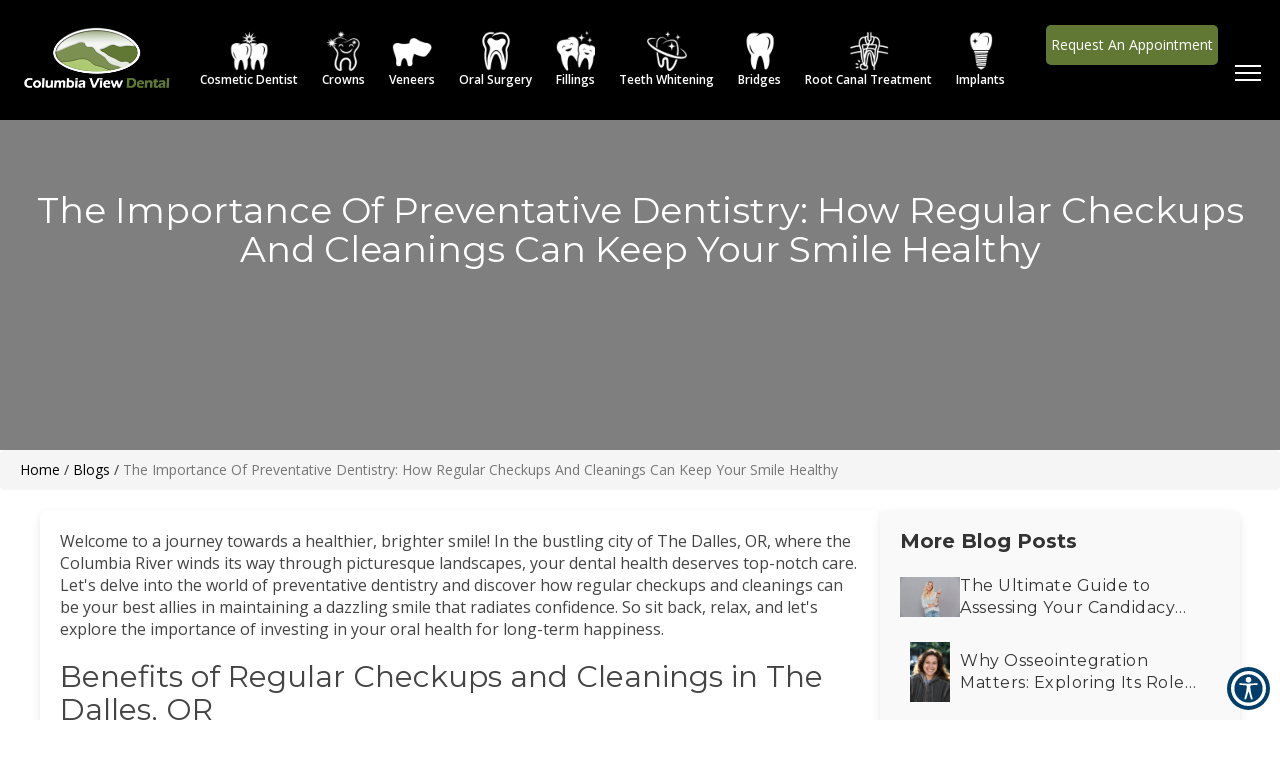

--- FILE ---
content_type: text/html; charset=UTF-8
request_url: https://www.columbiaviewdental.com/blog/the-importance-of-preventative-dentistry-how-regular-checkups-and-cleanings-can-keep-your-smile-healthy-25/
body_size: 31481
content:
<meta content="width=device-width, initial-scale=1.0, user-scalable=no" name="viewport"/><meta charset="utf-8"/><meta content="IE=edge" http-equiv="X-UA-Compatible"/><title>The Importance Of Preventative Dentistry: How Regular Checkups And Cleanings Can Keep Your Smile Healthy | Columbia View Dental Columbia View Dental</title><meta content="website" property="og:type"/><meta content="https://www.columbiaviewdental.com/blogs/" property="og:url"/><meta content="https://columbiaviewdental.com/wp-content/uploads/2025/07/bigstock-woman-smile-7933522_migrated.jpg" property="og:image"/><link href="https://www.columbiaviewdental.com/blogs/" hreflang="en" rel="alternate"/><link href="https://gp-assets-1.growthplug.com" rel="dns-prefetch"/><link href="https://gp-assets-2.growthplug.com" rel="dns-prefetch"/><link href="https://fonts.googleapis.com" rel="dns-prefetch"/><link href="https://www.googletagmanager.com" rel="dns-prefetch"/><link href="https://www.google-analytics.com" rel="dns-prefetch"/><link href="https://columbiaviewdental.com/wp-content/uploads/2025/07/0bd41f0c0e2a06778a6478c0d577484f_migrated.png" rel="icon" type="image/png"/><script type="text/javascript">
    if (typeof Object.assign != 'function') {
        // Must be writable: true, enumerable: false, configurable: true
        Object.defineProperty(Object, "assign", {
            value: function assign(target, varArgs) { // .length of function is 2
            'use strict';
            if (target == null) { // TypeError if undefined or null
                throw new TypeError('Cannot convert undefined or null to object');
            }

            var to = Object(target);

            for (var index = 1; index < arguments.length; index++) {
                var nextSource = arguments[index];

                if (nextSource != null) { // Skip over if undefined or null
                for (var nextKey in nextSource) {
                    // Avoid bugs when hasOwnProperty is shadowed
                    if (Object.prototype.hasOwnProperty.call(nextSource, nextKey)) {
                    to[nextKey] = nextSource[nextKey];
                    }
                }
                }
            }
            return to;
            },
            writable: true,
            configurable: true
        });
    }
</script><script type="text/javascript">
        var fontData = {};
    </script><script type="text/javascript">
            var font = '{}';
            var fontParsed = (font && JSON.parse(font)) || {};
            fontData = Object.assign(fontData, fontParsed);
        </script><link as="style" href="https://fonts.googleapis.com/css2?family=Open+Sans:wght@300;400;600;700&amp;display=swap" onload="this.onload=null;this.rel='stylesheet'" rel="preload"/><noscript><link href="https://fonts.googleapis.com/css2?family=Open+Sans:wght@300;400;600;700&amp;display=swap" rel="stylesheet"/></noscript><script type="text/javascript">
            var font = '{}';
            var fontParsed = (font && JSON.parse(font)) || {};
            fontData = Object.assign(fontData, fontParsed);
        </script><link as="style" href="https://fonts.googleapis.com/css2?family=Montserrat:wght@400;700&amp;display=swap" onload="this.onload=null;this.rel='stylesheet'" rel="preload"/><noscript><link href="https://fonts.googleapis.com/css2?family=Montserrat:wght@400;700&amp;display=swap" rel="stylesheet"/></noscript><script type="text/javascript">
            var font = '{}';
            var fontParsed = (font && JSON.parse(font)) || {};
            fontData = Object.assign(fontData, fontParsed);
        </script><link as="style" href="https://fonts.googleapis.com/css2?family=Open+Sans:wght@300;400;600;700&amp;display=swap" onload="this.onload=null;this.rel='stylesheet'" rel="preload"/><noscript><link href="https://fonts.googleapis.com/css2?family=Open+Sans:wght@300;400;600;700&amp;display=swap" rel="stylesheet"/></noscript><script type="text/javascript">
            var font = '{}';
            var fontParsed = (font && JSON.parse(font)) || {};
            fontData = Object.assign(fontData, fontParsed);
        </script><link as="style" href="https://fonts.googleapis.com/css?family=Montserrat" onload="this.onload=null;this.rel='stylesheet'" rel="preload"/><noscript><link href="https://fonts.googleapis.com/css?family=Montserrat" rel="stylesheet"/></noscript><style type="text/css">html{font-family:sans-serif;-webkit-text-size-adjust:100%;-ms-text-size-adjust:100%}body{margin:0}figure,header,nav,section{display:block}a{background-color:transparent}a:active,a:hover{outline:0}h1{margin:.67em0;font-size:2em}img{border:0}figure{margin:1em40px}button,input{margin:0;font:inherit;color:inherit}button{overflow:visible}button{text-transform:none}button{-webkit-appearance:button;cursor:pointer}button::-moz-focus-inner,input::-moz-focus-inner{padding:0;border:0}input{line-height:normal}input[type=checkbox]{-webkit-box-sizing:border-box;-moz-box-sizing:border-box;box-sizing:border-box;padding:0}input[type=number]::-webkit-inner-spin-button,input[type=number]::-webkit-outer-spin-button{height:auto}@mediaprint{*,:after,:before{color:#000!important;text-shadow:none!important;background:00!important;-webkit-box-shadow:none!important;box-shadow:none!important}a,a:visited{text-decoration:underline}a[href]:after{content:"("attr(href)")"}a[href^="#"]:after{content:""}img{page-break-inside:avoid}img{max-width:100%!important}h2,h3,p{orphans:3;widows:3}h2,h3{page-break-after:avoid}}@font-face{font-family:'GlyphiconsHalflings';font-display:swap;src:url(https://columbiaviewdental.com/wp-content/uploads/2025/07/glyphicons-halflings-regular_migrated.eot);src:url(https://columbiaviewdental.com/wp-content/uploads/2025/07/glyphicons-halflings-regular_migrated.eot)format('embedded-opentype'),url(https://columbiaviewdental.com/wp-content/uploads/2025/07/glyphicons-halflings-regular_migrated.woff2)format('woff2'),url(https://columbiaviewdental.com/wp-content/uploads/2025/07/glyphicons-halflings-regular_migrated.woff)format('woff'),url(https://columbiaviewdental.com/wp-content/uploads/2025/07/glyphicons-halflings-regular_migrated.ttf)format('truetype'),url(https://columbiaviewdental.com/wp-content/uploads/2025/07/glyphicons-halflings-regular_migrated.svg)format('svg')}*{-webkit-box-sizing:border-box;-moz-box-sizing:border-box;box-sizing:border-box}:after,:before{-webkit-box-sizing:border-box;-moz-box-sizing:border-box;box-sizing:border-box}html{font-size:10px;-webkit-tap-highlight-color:rgba(0,0,0,0)}body{font-family:"HelveticaNeue",Helvetica,Arial,sans-serif;font-size:14px;line-height:1.42857143;color:#333;background-color:#fff}button,input{font-family:inherit;font-size:inherit;line-height:inherit}a{color:#337ab7;text-decoration:none}a:focus,a:hover{color:#23527c;text-decoration:underline}a:focus{outline:5pxauto-webkit-focus-ring-color;outline-offset:-2px}figure{margin:0}img{vertical-align:middle}.img-responsive{display:block;max-width:100%;height:auto}h1,h2,h3,h4,h5{font-family:inherit;font-weight:500;line-height:1.1;color:inherit}h1,h2,h3{margin-top:20px;margin-bottom:10px}h4,h5{margin-top:10px;margin-bottom:10px}h1{font-size:36px}h2{font-size:30px}h3{font-size:24px}h4{font-size:18px}h5{font-size:14px}p{margin:0010px}.text-center{text-align:center}ul{margin-top:0;margin-bottom:10px}.container{padding-right:15px;padding-left:15px;margin-right:auto;margin-left:auto}@media(min-width:768px){.container{width:750px}}@media(min-width:992px){.container{width:970px}}@media(min-width:1200px){.container{width:1170px}}.row{margin-right:-15px;margin-left:-15px}.col-md-12,.col-md-4,.col-md-6,.col-sm-6{position:relative;min-height:1px;padding-right:15px;padding-left:15px}@media(min-width:768px){.col-sm-6{float:left}.col-sm-6{width:50%}}@media(min-width:992px){.col-md-12,.col-md-4,.col-md-6{float:left}.col-md-12{width:100%}.col-md-6{width:50%}.col-md-4{width:33.33333333%}.col-md-offset-3{margin-left:25%}}@mediascreenand(max-width:767px){}label{display:inline-block;max-width:100%;margin-bottom:5px;font-weight:700}input[type=checkbox]{margin:4px00;margin-top:1px\9;line-height:normal}input[type=checkbox]:focus{outline:5pxauto-webkit-focus-ring-color;outline-offset:-2px}.form-control{display:block;width:100%;height:34px;padding:6px12px;font-size:14px;line-height:1.42857143;color:#555;background-color:#fff;background-image:none;border:1pxsolid#ccc;border-radius:4px;-webkit-box-shadow:inset01px1pxrgba(0,0,0,.075);box-shadow:inset01px1pxrgba(0,0,0,.075);-webkit-transition:border-colorease-in-out.15s,-webkit-box-shadowease-in-out.15s;-o-transition:border-colorease-in-out.15s,box-shadowease-in-out.15s;transition:border-colorease-in-out.15s,box-shadowease-in-out.15s}.form-control:focus{border-color:#66afe9;outline:0;-webkit-box-shadow:inset01px1pxrgba(0,0,0,.075),008pxrgba(102,175,233,.6);box-shadow:inset01px1pxrgba(0,0,0,.075),008pxrgba(102,175,233,.6)}.form-control::-moz-placeholder{color:#999;opacity:1}.form-control:-ms-input-placeholder{color:#999}.form-control::-webkit-input-placeholder{color:#999}.form-control::-ms-expand{background-color:transparent;border:0}@mediascreenand(-webkit-min-device-pixel-ratio:0){}.form-group{margin-bottom:15px}.radio{position:relative;display:block;margin-top:10px;margin-bottom:10px}.radio-inline{position:relative;display:inline-block;padding-left:20px;margin-bottom:0;font-weight:400;vertical-align:middle;cursor:pointer}.btn{display:inline-block;padding:6px12px;margin-bottom:0;font-size:14px;font-weight:400;line-height:1.42857143;text-align:center;white-space:nowrap;vertical-align:middle;-ms-touch-action:manipulation;touch-action:manipulation;cursor:pointer;-webkit-user-select:none;-moz-user-select:none;-ms-user-select:none;user-select:none;background-image:none;border:1pxsolidtransparent;border-radius:4px}.btn:active:focus,.btn:focus{outline:5pxauto-webkit-focus-ring-color;outline-offset:-2px}.btn:focus,.btn:hover{color:#333;text-decoration:none}.btn:active{background-image:none;outline:0;-webkit-box-shadow:inset03px5pxrgba(0,0,0,.125);box-shadow:inset03px5pxrgba(0,0,0,.125)}.btn-primary{color:#fff;background-color:#337ab7;border-color:#2e6da4}.btn-primary:focus{color:#fff;background-color:#286090;border-color:#122b40}.btn-primary:hover{color:#fff;background-color:#286090;border-color:#204d74}.btn-primary:active{color:#fff;background-color:#286090;border-color:#204d74}.btn-primary:active:focus,.btn-primary:active:hover{color:#fff;background-color:#204d74;border-color:#122b40}.btn-primary:active{background-image:none}.breadcrumb{padding:8px15px;margin-bottom:20px;list-style:none;background-color:#f5f5f5;border-radius:4px}.breadcrumb>li{display:inline-block}.breadcrumb>li+li:before{padding:05px;color:#ccc;content:"/\00a0"}.pagination{display:inline-block;padding-left:0;margin:20px0;border-radius:4px}@mediascreenand(min-width:768px){}@-webkit-keyframesprogress-bar-stripes{}@-o-keyframesprogress-bar-stripes{}@keyframesprogress-bar-stripes{}.panel>.table-responsive:first-child>.table:first-child>tbody:first-child>tr:first-childtd:first-child,.panel>.table-responsive:first-child>.table:first-child>tbody:first-child>tr:first-childth:first-child,.panel>.table-responsive:first-child>.table:first-child>thead:first-child>tr:first-childtd:first-child,.panel>.table-responsive:first-child>.table:first-child>thead:first-child>tr:first-childth:first-child,.panel>.table:first-child>tbody:first-child>tr:first-childtd:first-child,.panel>.table:first-child>tbody:first-child>tr:first-childth:first-child,.panel>.table:first-child>thead:first-child>tr:first-childtd:first-child,.panel>.table:first-child>thead:first-child>tr:first-childth:first-child{border-top-left-radius:3px}.panel>.table-responsive:first-child>.table:first-child>tbody:first-child>tr:first-childtd:last-child,.panel>.table-responsive:first-child>.table:first-child>tbody:first-child>tr:first-childth:last-child,.panel>.table-responsive:first-child>.table:first-child>thead:first-child>tr:first-childtd:last-child,.panel>.table-responsive:first-child>.table:first-child>thead:first-child>tr:first-childth:last-child,.panel>.table:first-child>tbody:first-child>tr:first-childtd:last-child,.panel>.table:first-child>tbody:first-child>tr:first-childth:last-child,.panel>.table:first-child>thead:first-child>tr:first-childtd:last-child,.panel>.table:first-child>thead:first-child>tr:first-childth:last-child{border-top-right-radius:3px}.panel>.table-responsive:last-child>.table:last-child>tbody:last-child>tr:last-childtd:first-child,.panel>.table-responsive:last-child>.table:last-child>tbody:last-child>tr:last-childth:first-child,.panel>.table-responsive:last-child>.table:last-child>tfoot:last-child>tr:last-childtd:first-child,.panel>.table-responsive:last-child>.table:last-child>tfoot:last-child>tr:last-childth:first-child,.panel>.table:last-child>tbody:last-child>tr:last-childtd:first-child,.panel>.table:last-child>tbody:last-child>tr:last-childth:first-child,.panel>.table:last-child>tfoot:last-child>tr:last-childtd:first-child,.panel>.table:last-child>tfoot:last-child>tr:last-childth:first-child{border-bottom-left-radius:3px}.panel>.table-responsive:last-child>.table:last-child>tbody:last-child>tr:last-childtd:last-child,.panel>.table-responsive:last-child>.table:last-child>tbody:last-child>tr:last-childth:last-child,.panel>.table-responsive:last-child>.table:last-child>tfoot:last-child>tr:last-childtd:last-child,.panel>.table-responsive:last-child>.table:last-child>tfoot:last-child>tr:last-childth:last-child,.panel>.table:last-child>tbody:last-child>tr:last-childtd:last-child,.panel>.table:last-child>tbody:last-child>tr:last-childth:last-child,.panel>.table:last-child>tfoot:last-child>tr:last-childtd:last-child,.panel>.table:last-child>tfoot:last-child>tr:last-childth:last-child{border-bottom-right-radius:3px}.panel>.table>tbody:first-child>tr:first-childtd,.panel>.table>tbody:first-child>tr:first-childth{border-top:0}.modal{position:fixed;top:0;right:0;bottom:0;left:0;z-index:1050;display:none;overflow:hidden;-webkit-overflow-scrolling:touch;outline:0}.modal-dialog{position:relative;width:auto;margin:10px}.modal-content{position:relative;background-color:#fff;-webkit-background-clip:padding-box;background-clip:padding-box;border:1pxsolid#999;border:1pxsolidrgba(0,0,0,.2);border-radius:6px;outline:0;-webkit-box-shadow:03px9pxrgba(0,0,0,.5);box-shadow:03px9pxrgba(0,0,0,.5)}.modal-body{position:relative;padding:15px}@media(min-width:768px){.modal-dialog{width:600px;margin:30pxauto}.modal-content{-webkit-box-shadow:05px15pxrgba(0,0,0,.5);box-shadow:05px15pxrgba(0,0,0,.5)}}@mediaalland(transform-3d),(-webkit-transform-3d){}@mediascreenand(min-width:768px){}.container:after,.container:before,.row:after,.row:before{display:table;content:""}.container:after,.row:after{clear:both}.hide{display:none!important}@-ms-viewport{width:device-width}.visible-xs{display:none!important}@media(max-width:767px){.visible-xs{display:block!important}}@mediaprint{}@mediaprint{}@mediaprint{}@mediaprint{}@mediaprint{}@charset"UTF-8";.animated{-webkit-animation-duration:1s;animation-duration:1s;-webkit-animation-fill-mode:both;animation-fill-mode:both}@-webkit-keyframesbounce{0%,20%,53%,80%,100%{-webkit-transition-timing-function:cubic-bezier(0.215,0.610,0.355,1.000);transition-timing-function:cubic-bezier(0.215,0.610,0.355,1.000);-webkit-transform:translate3d(0,0,0);transform:translate3d(0,0,0)}40%,43%{-webkit-transition-timing-function:cubic-bezier(0.755,0.050,0.855,0.060);transition-timing-function:cubic-bezier(0.755,0.050,0.855,0.060);-webkit-transform:translate3d(0,-30px,0);transform:translate3d(0,-30px,0)}70%{-webkit-transition-timing-function:cubic-bezier(0.755,0.050,0.855,0.060);transition-timing-function:cubic-bezier(0.755,0.050,0.855,0.060);-webkit-transform:translate3d(0,-15px,0);transform:translate3d(0,-15px,0)}90%{-webkit-transform:translate3d(0,-4px,0);transform:translate3d(0,-4px,0)}}@keyframesbounce{0%,20%,53%,80%,100%{-webkit-transition-timing-function:cubic-bezier(0.215,0.610,0.355,1.000);transition-timing-function:cubic-bezier(0.215,0.610,0.355,1.000);-webkit-transform:translate3d(0,0,0);transform:translate3d(0,0,0)}40%,43%{-webkit-transition-timing-function:cubic-bezier(0.755,0.050,0.855,0.060);transition-timing-function:cubic-bezier(0.755,0.050,0.855,0.060);-webkit-transform:translate3d(0,-30px,0);transform:translate3d(0,-30px,0)}70%{-webkit-transition-timing-function:cubic-bezier(0.755,0.050,0.855,0.060);transition-timing-function:cubic-bezier(0.755,0.050,0.855,0.060);-webkit-transform:translate3d(0,-15px,0);transform:translate3d(0,-15px,0)}90%{-webkit-transform:translate3d(0,-4px,0);transform:translate3d(0,-4px,0)}}@-webkit-keyframesflash{0%,50%,100%{opacity:1}25%,75%{opacity:0}}@keyframesflash{0%,50%,100%{opacity:1}25%,75%{opacity:0}}@-webkit-keyframespulse{0%{-webkit-transform:scale3d(1,1,1);transform:scale3d(1,1,1)}50%{-webkit-transform:scale3d(1.05,1.05,1.05);transform:scale3d(1.05,1.05,1.05)}100%{-webkit-transform:scale3d(1,1,1);transform:scale3d(1,1,1)}}@keyframespulse{0%{-webkit-transform:scale3d(1,1,1);transform:scale3d(1,1,1)}50%{-webkit-transform:scale3d(1.05,1.05,1.05);transform:scale3d(1.05,1.05,1.05)}100%{-webkit-transform:scale3d(1,1,1);transform:scale3d(1,1,1)}}@-webkit-keyframesrubberBand{0%{-webkit-transform:scale3d(1,1,1);transform:scale3d(1,1,1)}30%{-webkit-transform:scale3d(1.25,0.75,1);transform:scale3d(1.25,0.75,1)}40%{-webkit-transform:scale3d(0.75,1.25,1);transform:scale3d(0.75,1.25,1)}50%{-webkit-transform:scale3d(1.15,0.85,1);transform:scale3d(1.15,0.85,1)}65%{-webkit-transform:scale3d(.95,1.05,1);transform:scale3d(.95,1.05,1)}75%{-webkit-transform:scale3d(1.05,.95,1);transform:scale3d(1.05,.95,1)}100%{-webkit-transform:scale3d(1,1,1);transform:scale3d(1,1,1)}}@keyframesrubberBand{0%{-webkit-transform:scale3d(1,1,1);transform:scale3d(1,1,1)}30%{-webkit-transform:scale3d(1.25,0.75,1);transform:scale3d(1.25,0.75,1)}40%{-webkit-transform:scale3d(0.75,1.25,1);transform:scale3d(0.75,1.25,1)}50%{-webkit-transform:scale3d(1.15,0.85,1);transform:scale3d(1.15,0.85,1)}65%{-webkit-transform:scale3d(.95,1.05,1);transform:scale3d(.95,1.05,1)}75%{-webkit-transform:scale3d(1.05,.95,1);transform:scale3d(1.05,.95,1)}100%{-webkit-transform:scale3d(1,1,1);transform:scale3d(1,1,1)}}@-webkit-keyframesshake{0%,100%{-webkit-transform:translate3d(0,0,0);transform:translate3d(0,0,0)}10%,30%,50%,70%,90%{-webkit-transform:translate3d(-10px,0,0);transform:translate3d(-10px,0,0)}20%,40%,60%,80%{-webkit-transform:translate3d(10px,0,0);transform:translate3d(10px,0,0)}}@keyframesshake{0%,100%{-webkit-transform:translate3d(0,0,0);transform:translate3d(0,0,0)}10%,30%,50%,70%,90%{-webkit-transform:translate3d(-10px,0,0);transform:translate3d(-10px,0,0)}20%,40%,60%,80%{-webkit-transform:translate3d(10px,0,0);transform:translate3d(10px,0,0)}}@-webkit-keyframesswing{20%{-webkit-transform:rotate3d(0,0,1,15deg);transform:rotate3d(0,0,1,15deg)}40%{-webkit-transform:rotate3d(0,0,1,-10deg);transform:rotate3d(0,0,1,-10deg)}60%{-webkit-transform:rotate3d(0,0,1,5deg);transform:rotate3d(0,0,1,5deg)}80%{-webkit-transform:rotate3d(0,0,1,-5deg);transform:rotate3d(0,0,1,-5deg)}100%{-webkit-transform:rotate3d(0,0,1,0deg);transform:rotate3d(0,0,1,0deg)}}@keyframesswing{20%{-webkit-transform:rotate3d(0,0,1,15deg);transform:rotate3d(0,0,1,15deg)}40%{-webkit-transform:rotate3d(0,0,1,-10deg);transform:rotate3d(0,0,1,-10deg)}60%{-webkit-transform:rotate3d(0,0,1,5deg);transform:rotate3d(0,0,1,5deg)}80%{-webkit-transform:rotate3d(0,0,1,-5deg);transform:rotate3d(0,0,1,-5deg)}100%{-webkit-transform:rotate3d(0,0,1,0deg);transform:rotate3d(0,0,1,0deg)}}@-webkit-keyframestada{0%{-webkit-transform:scale3d(1,1,1);transform:scale3d(1,1,1)}10%,20%{-webkit-transform:scale3d(.9,.9,.9)rotate3d(0,0,1,-3deg);transform:scale3d(.9,.9,.9)rotate3d(0,0,1,-3deg)}30%,50%,70%,90%{-webkit-transform:scale3d(1.1,1.1,1.1)rotate3d(0,0,1,3deg);transform:scale3d(1.1,1.1,1.1)rotate3d(0,0,1,3deg)}40%,60%,80%{-webkit-transform:scale3d(1.1,1.1,1.1)rotate3d(0,0,1,-3deg);transform:scale3d(1.1,1.1,1.1)rotate3d(0,0,1,-3deg)}100%{-webkit-transform:scale3d(1,1,1);transform:scale3d(1,1,1)}}@keyframestada{0%{-webkit-transform:scale3d(1,1,1);transform:scale3d(1,1,1)}10%,20%{-webkit-transform:scale3d(.9,.9,.9)rotate3d(0,0,1,-3deg);transform:scale3d(.9,.9,.9)rotate3d(0,0,1,-3deg)}30%,50%,70%,90%{-webkit-transform:scale3d(1.1,1.1,1.1)rotate3d(0,0,1,3deg);transform:scale3d(1.1,1.1,1.1)rotate3d(0,0,1,3deg)}40%,60%,80%{-webkit-transform:scale3d(1.1,1.1,1.1)rotate3d(0,0,1,-3deg);transform:scale3d(1.1,1.1,1.1)rotate3d(0,0,1,-3deg)}100%{-webkit-transform:scale3d(1,1,1);transform:scale3d(1,1,1)}}@-webkit-keyframeswobble{0%{-webkit-transform:none;transform:none}15%{-webkit-transform:translate3d(-25%,0,0)rotate3d(0,0,1,-5deg);transform:translate3d(-25%,0,0)rotate3d(0,0,1,-5deg)}30%{-webkit-transform:translate3d(20%,0,0)rotate3d(0,0,1,3deg);transform:translate3d(20%,0,0)rotate3d(0,0,1,3deg)}45%{-webkit-transform:translate3d(-15%,0,0)rotate3d(0,0,1,-3deg);transform:translate3d(-15%,0,0)rotate3d(0,0,1,-3deg)}60%{-webkit-transform:translate3d(10%,0,0)rotate3d(0,0,1,2deg);transform:translate3d(10%,0,0)rotate3d(0,0,1,2deg)}75%{-webkit-transform:translate3d(-5%,0,0)rotate3d(0,0,1,-1deg);transform:translate3d(-5%,0,0)rotate3d(0,0,1,-1deg)}100%{-webkit-transform:none;transform:none}}@keyframeswobble{0%{-webkit-transform:none;transform:none}15%{-webkit-transform:translate3d(-25%,0,0)rotate3d(0,0,1,-5deg);transform:translate3d(-25%,0,0)rotate3d(0,0,1,-5deg)}30%{-webkit-transform:translate3d(20%,0,0)rotate3d(0,0,1,3deg);transform:translate3d(20%,0,0)rotate3d(0,0,1,3deg)}45%{-webkit-transform:translate3d(-15%,0,0)rotate3d(0,0,1,-3deg);transform:translate3d(-15%,0,0)rotate3d(0,0,1,-3deg)}60%{-webkit-transform:translate3d(10%,0,0)rotate3d(0,0,1,2deg);transform:translate3d(10%,0,0)rotate3d(0,0,1,2deg)}75%{-webkit-transform:translate3d(-5%,0,0)rotate3d(0,0,1,-1deg);transform:translate3d(-5%,0,0)rotate3d(0,0,1,-1deg)}100%{-webkit-transform:none;transform:none}}@-webkit-keyframesbounceIn{0%,20%,40%,60%,80%,100%{-webkit-transition-timing-function:cubic-bezier(0.215,0.610,0.355,1.000);transition-timing-function:cubic-bezier(0.215,0.610,0.355,1.000)}0%{opacity:0;-webkit-transform:scale3d(.3,.3,.3);transform:scale3d(.3,.3,.3)}20%{-webkit-transform:scale3d(1.1,1.1,1.1);transform:scale3d(1.1,1.1,1.1)}40%{-webkit-transform:scale3d(.9,.9,.9);transform:scale3d(.9,.9,.9)}60%{opacity:1;-webkit-transform:scale3d(1.03,1.03,1.03);transform:scale3d(1.03,1.03,1.03)}80%{-webkit-transform:scale3d(.97,.97,.97);transform:scale3d(.97,.97,.97)}100%{opacity:1;-webkit-transform:scale3d(1,1,1);transform:scale3d(1,1,1)}}@keyframesbounceIn{0%,20%,40%,60%,80%,100%{-webkit-transition-timing-function:cubic-bezier(0.215,0.610,0.355,1.000);transition-timing-function:cubic-bezier(0.215,0.610,0.355,1.000)}0%{opacity:0;-webkit-transform:scale3d(.3,.3,.3);transform:scale3d(.3,.3,.3)}20%{-webkit-transform:scale3d(1.1,1.1,1.1);transform:scale3d(1.1,1.1,1.1)}40%{-webkit-transform:scale3d(.9,.9,.9);transform:scale3d(.9,.9,.9)}60%{opacity:1;-webkit-transform:scale3d(1.03,1.03,1.03);transform:scale3d(1.03,1.03,1.03)}80%{-webkit-transform:scale3d(.97,.97,.97);transform:scale3d(.97,.97,.97)}100%{opacity:1;-webkit-transform:scale3d(1,1,1);transform:scale3d(1,1,1)}}@-webkit-keyframesbounceInDown{0%,60%,75%,90%,100%{-webkit-transition-timing-function:cubic-bezier(0.215,0.610,0.355,1.000);transition-timing-function:cubic-bezier(0.215,0.610,0.355,1.000)}0%{opacity:0;-webkit-transform:translate3d(0,-3000px,0);transform:translate3d(0,-3000px,0)}60%{opacity:1;-webkit-transform:translate3d(0,25px,0);transform:translate3d(0,25px,0)}75%{-webkit-transform:translate3d(0,-10px,0);transform:translate3d(0,-10px,0)}90%{-webkit-transform:translate3d(0,5px,0);transform:translate3d(0,5px,0)}100%{-webkit-transform:none;transform:none}}@keyframesbounceInDown{0%,60%,75%,90%,100%{-webkit-transition-timing-function:cubic-bezier(0.215,0.610,0.355,1.000);transition-timing-function:cubic-bezier(0.215,0.610,0.355,1.000)}0%{opacity:0;-webkit-transform:translate3d(0,-3000px,0);transform:translate3d(0,-3000px,0)}60%{opacity:1;-webkit-transform:translate3d(0,25px,0);transform:translate3d(0,25px,0)}75%{-webkit-transform:translate3d(0,-10px,0);transform:translate3d(0,-10px,0)}90%{-webkit-transform:translate3d(0,5px,0);transform:translate3d(0,5px,0)}100%{-webkit-transform:none;transform:none}}@-webkit-keyframesbounceInLeft{0%,60%,75%,90%,100%{-webkit-transition-timing-function:cubic-bezier(0.215,0.610,0.355,1.000);transition-timing-function:cubic-bezier(0.215,0.610,0.355,1.000)}0%{opacity:0;-webkit-transform:translate3d(-3000px,0,0);transform:translate3d(-3000px,0,0)}60%{opacity:1;-webkit-transform:translate3d(25px,0,0);transform:translate3d(25px,0,0)}75%{-webkit-transform:translate3d(-10px,0,0);transform:translate3d(-10px,0,0)}90%{-webkit-transform:translate3d(5px,0,0);transform:translate3d(5px,0,0)}100%{-webkit-transform:none;transform:none}}@keyframesbounceInLeft{0%,60%,75%,90%,100%{-webkit-transition-timing-function:cubic-bezier(0.215,0.610,0.355,1.000);transition-timing-function:cubic-bezier(0.215,0.610,0.355,1.000)}0%{opacity:0;-webkit-transform:translate3d(-3000px,0,0);transform:translate3d(-3000px,0,0)}60%{opacity:1;-webkit-transform:translate3d(25px,0,0);transform:translate3d(25px,0,0)}75%{-webkit-transform:translate3d(-10px,0,0);transform:translate3d(-10px,0,0)}90%{-webkit-transform:translate3d(5px,0,0);transform:translate3d(5px,0,0)}100%{-webkit-transform:none;transform:none}}@-webkit-keyframesbounceInRight{0%,60%,75%,90%,100%{-webkit-transition-timing-function:cubic-bezier(0.215,0.610,0.355,1.000);transition-timing-function:cubic-bezier(0.215,0.610,0.355,1.000)}0%{opacity:0;-webkit-transform:translate3d(3000px,0,0);transform:translate3d(3000px,0,0)}60%{opacity:1;-webkit-transform:translate3d(-25px,0,0);transform:translate3d(-25px,0,0)}75%{-webkit-transform:translate3d(10px,0,0);transform:translate3d(10px,0,0)}90%{-webkit-transform:translate3d(-5px,0,0);transform:translate3d(-5px,0,0)}100%{-webkit-transform:none;transform:none}}@keyframesbounceInRight{0%,60%,75%,90%,100%{-webkit-transition-timing-function:cubic-bezier(0.215,0.610,0.355,1.000);transition-timing-function:cubic-bezier(0.215,0.610,0.355,1.000)}0%{opacity:0;-webkit-transform:translate3d(3000px,0,0);transform:translate3d(3000px,0,0)}60%{opacity:1;-webkit-transform:translate3d(-25px,0,0);transform:translate3d(-25px,0,0)}75%{-webkit-transform:translate3d(10px,0,0);transform:translate3d(10px,0,0)}90%{-webkit-transform:translate3d(-5px,0,0);transform:translate3d(-5px,0,0)}100%{-webkit-transform:none;transform:none}}@-webkit-keyframesbounceInUp{0%,60%,75%,90%,100%{-webkit-transition-timing-function:cubic-bezier(0.215,0.610,0.355,1.000);transition-timing-function:cubic-bezier(0.215,0.610,0.355,1.000)}0%{opacity:0;-webkit-transform:translate3d(0,3000px,0);transform:translate3d(0,3000px,0)}60%{opacity:1;-webkit-transform:translate3d(0,-20px,0);transform:translate3d(0,-20px,0)}75%{-webkit-transform:translate3d(0,10px,0);transform:translate3d(0,10px,0)}90%{-webkit-transform:translate3d(0,-5px,0);transform:translate3d(0,-5px,0)}100%{-webkit-transform:translate3d(0,0,0);transform:translate3d(0,0,0)}}@keyframesbounceInUp{0%,60%,75%,90%,100%{-webkit-transition-timing-function:cubic-bezier(0.215,0.610,0.355,1.000);transition-timing-function:cubic-bezier(0.215,0.610,0.355,1.000)}0%{opacity:0;-webkit-transform:translate3d(0,3000px,0);transform:translate3d(0,3000px,0)}60%{opacity:1;-webkit-transform:translate3d(0,-20px,0);transform:translate3d(0,-20px,0)}75%{-webkit-transform:translate3d(0,10px,0);transform:translate3d(0,10px,0)}90%{-webkit-transform:translate3d(0,-5px,0);transform:translate3d(0,-5px,0)}100%{-webkit-transform:translate3d(0,0,0);transform:translate3d(0,0,0)}}@-webkit-keyframesbounceOut{20%{-webkit-transform:scale3d(.9,.9,.9);transform:scale3d(.9,.9,.9)}50%,55%{opacity:1;-webkit-transform:scale3d(1.1,1.1,1.1);transform:scale3d(1.1,1.1,1.1)}100%{opacity:0;-webkit-transform:scale3d(.3,.3,.3);transform:scale3d(.3,.3,.3)}}@keyframesbounceOut{20%{-webkit-transform:scale3d(.9,.9,.9);transform:scale3d(.9,.9,.9)}50%,55%{opacity:1;-webkit-transform:scale3d(1.1,1.1,1.1);transform:scale3d(1.1,1.1,1.1)}100%{opacity:0;-webkit-transform:scale3d(.3,.3,.3);transform:scale3d(.3,.3,.3)}}@-webkit-keyframesbounceOutDown{20%{-webkit-transform:translate3d(0,10px,0);transform:translate3d(0,10px,0)}40%,45%{opacity:1;-webkit-transform:translate3d(0,-20px,0);transform:translate3d(0,-20px,0)}100%{opacity:0;-webkit-transform:translate3d(0,2000px,0);transform:translate3d(0,2000px,0)}}@keyframesbounceOutDown{20%{-webkit-transform:translate3d(0,10px,0);transform:translate3d(0,10px,0)}40%,45%{opacity:1;-webkit-transform:translate3d(0,-20px,0);transform:translate3d(0,-20px,0)}100%{opacity:0;-webkit-transform:translate3d(0,2000px,0);transform:translate3d(0,2000px,0)}}@-webkit-keyframesbounceOutLeft{20%{opacity:1;-webkit-transform:translate3d(20px,0,0);transform:translate3d(20px,0,0)}100%{opacity:0;-webkit-transform:translate3d(-2000px,0,0);transform:translate3d(-2000px,0,0)}}@keyframesbounceOutLeft{20%{opacity:1;-webkit-transform:translate3d(20px,0,0);transform:translate3d(20px,0,0)}100%{opacity:0;-webkit-transform:translate3d(-2000px,0,0);transform:translate3d(-2000px,0,0)}}@-webkit-keyframesbounceOutRight{20%{opacity:1;-webkit-transform:translate3d(-20px,0,0);transform:translate3d(-20px,0,0)}100%{opacity:0;-webkit-transform:translate3d(2000px,0,0);transform:translate3d(2000px,0,0)}}@keyframesbounceOutRight{20%{opacity:1;-webkit-transform:translate3d(-20px,0,0);transform:translate3d(-20px,0,0)}100%{opacity:0;-webkit-transform:translate3d(2000px,0,0);transform:translate3d(2000px,0,0)}}@-webkit-keyframesbounceOutUp{20%{-webkit-transform:translate3d(0,-10px,0);transform:translate3d(0,-10px,0)}40%,45%{opacity:1;-webkit-transform:translate3d(0,20px,0);transform:translate3d(0,20px,0)}100%{opacity:0;-webkit-transform:translate3d(0,-2000px,0);transform:translate3d(0,-2000px,0)}}@keyframesbounceOutUp{20%{-webkit-transform:translate3d(0,-10px,0);transform:translate3d(0,-10px,0)}40%,45%{opacity:1;-webkit-transform:translate3d(0,20px,0);transform:translate3d(0,20px,0)}100%{opacity:0;-webkit-transform:translate3d(0,-2000px,0);transform:translate3d(0,-2000px,0)}}@-webkit-keyframesfadeIn{0%{opacity:0}100%{opacity:1}}@keyframesfadeIn{0%{opacity:0}100%{opacity:1}}@-webkit-keyframesfadeInDown{0%{opacity:0;-webkit-transform:translate3d(0,-100%,0);transform:translate3d(0,-100%,0)}100%{opacity:1;-webkit-transform:none;transform:none}}@keyframesfadeInDown{0%{opacity:0;-webkit-transform:translate3d(0,-100%,0);transform:translate3d(0,-100%,0)}100%{opacity:1;-webkit-transform:none;transform:none}}@-webkit-keyframesfadeInDownBig{0%{opacity:0;-webkit-transform:translate3d(0,-2000px,0);transform:translate3d(0,-2000px,0)}100%{opacity:1;-webkit-transform:none;transform:none}}@keyframesfadeInDownBig{0%{opacity:0;-webkit-transform:translate3d(0,-2000px,0);transform:translate3d(0,-2000px,0)}100%{opacity:1;-webkit-transform:none;transform:none}}@-webkit-keyframesfadeInLeft{0%{opacity:0;-webkit-transform:translate3d(-100%,0,0);transform:translate3d(-100%,0,0)}100%{opacity:1;-webkit-transform:none;transform:none}}@keyframesfadeInLeft{0%{opacity:0;-webkit-transform:translate3d(-100%,0,0);transform:translate3d(-100%,0,0)}100%{opacity:1;-webkit-transform:none;transform:none}}@-webkit-keyframesfadeInLeftBig{0%{opacity:0;-webkit-transform:translate3d(-2000px,0,0);transform:translate3d(-2000px,0,0)}100%{opacity:1;-webkit-transform:none;transform:none}}@keyframesfadeInLeftBig{0%{opacity:0;-webkit-transform:translate3d(-2000px,0,0);transform:translate3d(-2000px,0,0)}100%{opacity:1;-webkit-transform:none;transform:none}}@-webkit-keyframesfadeInRight{0%{opacity:0;-webkit-transform:translate3d(100%,0,0);transform:translate3d(100%,0,0)}100%{opacity:1;-webkit-transform:none;transform:none}}@keyframesfadeInRight{0%{opacity:0;-webkit-transform:translate3d(100%,0,0);transform:translate3d(100%,0,0)}100%{opacity:1;-webkit-transform:none;transform:none}}@-webkit-keyframesfadeInRightBig{0%{opacity:0;-webkit-transform:translate3d(2000px,0,0);transform:translate3d(2000px,0,0)}100%{opacity:1;-webkit-transform:none;transform:none}}@keyframesfadeInRightBig{0%{opacity:0;-webkit-transform:translate3d(2000px,0,0);transform:translate3d(2000px,0,0)}100%{opacity:1;-webkit-transform:none;transform:none}}@-webkit-keyframesfadeInUp{0%{opacity:0;-webkit-transform:translate3d(0,100%,0);transform:translate3d(0,100%,0)}100%{opacity:1;-webkit-transform:none;transform:none}}@keyframesfadeInUp{0%{opacity:0;-webkit-transform:translate3d(0,100%,0);transform:translate3d(0,100%,0)}100%{opacity:1;-webkit-transform:none;transform:none}}@-webkit-keyframesfadeInUpBig{0%{opacity:0;-webkit-transform:translate3d(0,2000px,0);transform:translate3d(0,2000px,0)}100%{opacity:1;-webkit-transform:none;transform:none}}@keyframesfadeInUpBig{0%{opacity:0;-webkit-transform:translate3d(0,2000px,0);transform:translate3d(0,2000px,0)}100%{opacity:1;-webkit-transform:none;transform:none}}@-webkit-keyframesfadeOut{0%{opacity:1}100%{opacity:0}}@keyframesfadeOut{0%{opacity:1}100%{opacity:0}}@-webkit-keyframesfadeOutDown{0%{opacity:1}100%{opacity:0;-webkit-transform:translate3d(0,100%,0);transform:translate3d(0,100%,0)}}@keyframesfadeOutDown{0%{opacity:1}100%{opacity:0;-webkit-transform:translate3d(0,100%,0);transform:translate3d(0,100%,0)}}@-webkit-keyframesfadeOutDownBig{0%{opacity:1}100%{opacity:0;-webkit-transform:translate3d(0,2000px,0);transform:translate3d(0,2000px,0)}}@keyframesfadeOutDownBig{0%{opacity:1}100%{opacity:0;-webkit-transform:translate3d(0,2000px,0);transform:translate3d(0,2000px,0)}}@-webkit-keyframesfadeOutLeft{0%{opacity:1}100%{opacity:0;-webkit-transform:translate3d(-100%,0,0);transform:translate3d(-100%,0,0)}}@keyframesfadeOutLeft{0%{opacity:1}100%{opacity:0;-webkit-transform:translate3d(-100%,0,0);transform:translate3d(-100%,0,0)}}@-webkit-keyframesfadeOutLeftBig{0%{opacity:1}100%{opacity:0;-webkit-transform:translate3d(-2000px,0,0);transform:translate3d(-2000px,0,0)}}@keyframesfadeOutLeftBig{0%{opacity:1}100%{opacity:0;-webkit-transform:translate3d(-2000px,0,0);transform:translate3d(-2000px,0,0)}}@-webkit-keyframesfadeOutRight{0%{opacity:1}100%{opacity:0;-webkit-transform:translate3d(100%,0,0);transform:translate3d(100%,0,0)}}@keyframesfadeOutRight{0%{opacity:1}100%{opacity:0;-webkit-transform:translate3d(100%,0,0);transform:translate3d(100%,0,0)}}@-webkit-keyframesfadeOutRightBig{0%{opacity:1}100%{opacity:0;-webkit-transform:translate3d(2000px,0,0);transform:translate3d(2000px,0,0)}}@keyframesfadeOutRightBig{0%{opacity:1}100%{opacity:0;-webkit-transform:translate3d(2000px,0,0);transform:translate3d(2000px,0,0)}}@-webkit-keyframesfadeOutUp{0%{opacity:1}100%{opacity:0;-webkit-transform:translate3d(0,-100%,0);transform:translate3d(0,-100%,0)}}@keyframesfadeOutUp{0%{opacity:1}100%{opacity:0;-webkit-transform:translate3d(0,-100%,0);transform:translate3d(0,-100%,0)}}@-webkit-keyframesfadeOutUpBig{0%{opacity:1}100%{opacity:0;-webkit-transform:translate3d(0,-2000px,0);transform:translate3d(0,-2000px,0)}}@keyframesfadeOutUpBig{0%{opacity:1}100%{opacity:0;-webkit-transform:translate3d(0,-2000px,0);transform:translate3d(0,-2000px,0)}}@-webkit-keyframesflip{0%{-webkit-transform:perspective(400px)rotate3d(0,1,0,-360deg);transform:perspective(400px)rotate3d(0,1,0,-360deg);-webkit-animation-timing-function:ease-out;animation-timing-function:ease-out}40%{-webkit-transform:perspective(400px)translate3d(0,0,150px)rotate3d(0,1,0,-190deg);transform:perspective(400px)translate3d(0,0,150px)rotate3d(0,1,0,-190deg);-webkit-animation-timing-function:ease-out;animation-timing-function:ease-out}50%{-webkit-transform:perspective(400px)translate3d(0,0,150px)rotate3d(0,1,0,-170deg);transform:perspective(400px)translate3d(0,0,150px)rotate3d(0,1,0,-170deg);-webkit-animation-timing-function:ease-in;animation-timing-function:ease-in}80%{-webkit-transform:perspective(400px)scale3d(.95,.95,.95);transform:perspective(400px)scale3d(.95,.95,.95);-webkit-animation-timing-function:ease-in;animation-timing-function:ease-in}100%{-webkit-transform:perspective(400px);transform:perspective(400px);-webkit-animation-timing-function:ease-in;animation-timing-function:ease-in}}@keyframesflip{0%{-webkit-transform:perspective(400px)rotate3d(0,1,0,-360deg);transform:perspective(400px)rotate3d(0,1,0,-360deg);-webkit-animation-timing-function:ease-out;animation-timing-function:ease-out}40%{-webkit-transform:perspective(400px)translate3d(0,0,150px)rotate3d(0,1,0,-190deg);transform:perspective(400px)translate3d(0,0,150px)rotate3d(0,1,0,-190deg);-webkit-animation-timing-function:ease-out;animation-timing-function:ease-out}50%{-webkit-transform:perspective(400px)translate3d(0,0,150px)rotate3d(0,1,0,-170deg);transform:perspective(400px)translate3d(0,0,150px)rotate3d(0,1,0,-170deg);-webkit-animation-timing-function:ease-in;animation-timing-function:ease-in}80%{-webkit-transform:perspective(400px)scale3d(.95,.95,.95);transform:perspective(400px)scale3d(.95,.95,.95);-webkit-animation-timing-function:ease-in;animation-timing-function:ease-in}100%{-webkit-transform:perspective(400px);transform:perspective(400px);-webkit-animation-timing-function:ease-in;animation-timing-function:ease-in}}@-webkit-keyframesflipInX{0%{-webkit-transform:perspective(400px)rotate3d(1,0,0,90deg);transform:perspective(400px)rotate3d(1,0,0,90deg);-webkit-transition-timing-function:ease-in;transition-timing-function:ease-in;opacity:0}40%{-webkit-transform:perspective(400px)rotate3d(1,0,0,-20deg);transform:perspective(400px)rotate3d(1,0,0,-20deg);-webkit-transition-timing-function:ease-in;transition-timing-function:ease-in}60%{-webkit-transform:perspective(400px)rotate3d(1,0,0,10deg);transform:perspective(400px)rotate3d(1,0,0,10deg);opacity:1}80%{-webkit-transform:perspective(400px)rotate3d(1,0,0,-5deg);transform:perspective(400px)rotate3d(1,0,0,-5deg)}100%{-webkit-transform:perspective(400px);transform:perspective(400px)}}@keyframesflipInX{0%{-webkit-transform:perspective(400px)rotate3d(1,0,0,90deg);transform:perspective(400px)rotate3d(1,0,0,90deg);-webkit-transition-timing-function:ease-in;transition-timing-function:ease-in;opacity:0}40%{-webkit-transform:perspective(400px)rotate3d(1,0,0,-20deg);transform:perspective(400px)rotate3d(1,0,0,-20deg);-webkit-transition-timing-function:ease-in;transition-timing-function:ease-in}60%{-webkit-transform:perspective(400px)rotate3d(1,0,0,10deg);transform:perspective(400px)rotate3d(1,0,0,10deg);opacity:1}80%{-webkit-transform:perspective(400px)rotate3d(1,0,0,-5deg);transform:perspective(400px)rotate3d(1,0,0,-5deg)}100%{-webkit-transform:perspective(400px);transform:perspective(400px)}}@-webkit-keyframesflipInY{0%{-webkit-transform:perspective(400px)rotate3d(0,1,0,90deg);transform:perspective(400px)rotate3d(0,1,0,90deg);-webkit-transition-timing-function:ease-in;transition-timing-function:ease-in;opacity:0}40%{-webkit-transform:perspective(400px)rotate3d(0,1,0,-20deg);transform:perspective(400px)rotate3d(0,1,0,-20deg);-webkit-transition-timing-function:ease-in;transition-timing-function:ease-in}60%{-webkit-transform:perspective(400px)rotate3d(0,1,0,10deg);transform:perspective(400px)rotate3d(0,1,0,10deg);opacity:1}80%{-webkit-transform:perspective(400px)rotate3d(0,1,0,-5deg);transform:perspective(400px)rotate3d(0,1,0,-5deg)}100%{-webkit-transform:perspective(400px);transform:perspective(400px)}}@keyframesflipInY{0%{-webkit-transform:perspective(400px)rotate3d(0,1,0,90deg);transform:perspective(400px)rotate3d(0,1,0,90deg);-webkit-transition-timing-function:ease-in;transition-timing-function:ease-in;opacity:0}40%{-webkit-transform:perspective(400px)rotate3d(0,1,0,-20deg);transform:perspective(400px)rotate3d(0,1,0,-20deg);-webkit-transition-timing-function:ease-in;transition-timing-function:ease-in}60%{-webkit-transform:perspective(400px)rotate3d(0,1,0,10deg);transform:perspective(400px)rotate3d(0,1,0,10deg);opacity:1}80%{-webkit-transform:perspective(400px)rotate3d(0,1,0,-5deg);transform:perspective(400px)rotate3d(0,1,0,-5deg)}100%{-webkit-transform:perspective(400px);transform:perspective(400px)}}@-webkit-keyframesflipOutX{0%{-webkit-transform:perspective(400px);transform:perspective(400px)}30%{-webkit-transform:perspective(400px)rotate3d(1,0,0,-20deg);transform:perspective(400px)rotate3d(1,0,0,-20deg);opacity:1}100%{-webkit-transform:perspective(400px)rotate3d(1,0,0,90deg);transform:perspective(400px)rotate3d(1,0,0,90deg);opacity:0}}@keyframesflipOutX{0%{-webkit-transform:perspective(400px);transform:perspective(400px)}30%{-webkit-transform:perspective(400px)rotate3d(1,0,0,-20deg);transform:perspective(400px)rotate3d(1,0,0,-20deg);opacity:1}100%{-webkit-transform:perspective(400px)rotate3d(1,0,0,90deg);transform:perspective(400px)rotate3d(1,0,0,90deg);opacity:0}}@-webkit-keyframesflipOutY{0%{-webkit-transform:perspective(400px);transform:perspective(400px)}30%{-webkit-transform:perspective(400px)rotate3d(0,1,0,-15deg);transform:perspective(400px)rotate3d(0,1,0,-15deg);opacity:1}100%{-webkit-transform:perspective(400px)rotate3d(0,1,0,90deg);transform:perspective(400px)rotate3d(0,1,0,90deg);opacity:0}}@keyframesflipOutY{0%{-webkit-transform:perspective(400px);transform:perspective(400px)}30%{-webkit-transform:perspective(400px)rotate3d(0,1,0,-15deg);transform:perspective(400px)rotate3d(0,1,0,-15deg);opacity:1}100%{-webkit-transform:perspective(400px)rotate3d(0,1,0,90deg);transform:perspective(400px)rotate3d(0,1,0,90deg);opacity:0}}@-webkit-keyframeslightSpeedIn{0%{-webkit-transform:translate3d(100%,0,0)skewX(-30deg);transform:translate3d(100%,0,0)skewX(-30deg);opacity:0}60%{-webkit-transform:skewX(20deg);transform:skewX(20deg);opacity:1}80%{-webkit-transform:skewX(-5deg);transform:skewX(-5deg);opacity:1}100%{-webkit-transform:none;transform:none;opacity:1}}@keyframeslightSpeedIn{0%{-webkit-transform:translate3d(100%,0,0)skewX(-30deg);transform:translate3d(100%,0,0)skewX(-30deg);opacity:0}60%{-webkit-transform:skewX(20deg);transform:skewX(20deg);opacity:1}80%{-webkit-transform:skewX(-5deg);transform:skewX(-5deg);opacity:1}100%{-webkit-transform:none;transform:none;opacity:1}}@-webkit-keyframeslightSpeedOut{0%{opacity:1}100%{-webkit-transform:translate3d(100%,0,0)skewX(30deg);transform:translate3d(100%,0,0)skewX(30deg);opacity:0}}@keyframeslightSpeedOut{0%{opacity:1}100%{-webkit-transform:translate3d(100%,0,0)skewX(30deg);transform:translate3d(100%,0,0)skewX(30deg);opacity:0}}@-webkit-keyframesrotateIn{0%{-webkit-transform-origin:center;transform-origin:center;-webkit-transform:rotate3d(0,0,1,-200deg);transform:rotate3d(0,0,1,-200deg);opacity:0}100%{-webkit-transform-origin:center;transform-origin:center;-webkit-transform:none;transform:none;opacity:1}}@keyframesrotateIn{0%{-webkit-transform-origin:center;transform-origin:center;-webkit-transform:rotate3d(0,0,1,-200deg);transform:rotate3d(0,0,1,-200deg);opacity:0}100%{-webkit-transform-origin:center;transform-origin:center;-webkit-transform:none;transform:none;opacity:1}}@-webkit-keyframesrotateInDownLeft{0%{-webkit-transform-origin:leftbottom;transform-origin:leftbottom;-webkit-transform:rotate3d(0,0,1,-45deg);transform:rotate3d(0,0,1,-45deg);opacity:0}100%{-webkit-transform-origin:leftbottom;transform-origin:leftbottom;-webkit-transform:none;transform:none;opacity:1}}@keyframesrotateInDownLeft{0%{-webkit-transform-origin:leftbottom;transform-origin:leftbottom;-webkit-transform:rotate3d(0,0,1,-45deg);transform:rotate3d(0,0,1,-45deg);opacity:0}100%{-webkit-transform-origin:leftbottom;transform-origin:leftbottom;-webkit-transform:none;transform:none;opacity:1}}@-webkit-keyframesrotateInDownRight{0%{-webkit-transform-origin:rightbottom;transform-origin:rightbottom;-webkit-transform:rotate3d(0,0,1,45deg);transform:rotate3d(0,0,1,45deg);opacity:0}100%{-webkit-transform-origin:rightbottom;transform-origin:rightbottom;-webkit-transform:none;transform:none;opacity:1}}@keyframesrotateInDownRight{0%{-webkit-transform-origin:rightbottom;transform-origin:rightbottom;-webkit-transform:rotate3d(0,0,1,45deg);transform:rotate3d(0,0,1,45deg);opacity:0}100%{-webkit-transform-origin:rightbottom;transform-origin:rightbottom;-webkit-transform:none;transform:none;opacity:1}}@-webkit-keyframesrotateInUpLeft{0%{-webkit-transform-origin:leftbottom;transform-origin:leftbottom;-webkit-transform:rotate3d(0,0,1,45deg);transform:rotate3d(0,0,1,45deg);opacity:0}100%{-webkit-transform-origin:leftbottom;transform-origin:leftbottom;-webkit-transform:none;transform:none;opacity:1}}@keyframesrotateInUpLeft{0%{-webkit-transform-origin:leftbottom;transform-origin:leftbottom;-webkit-transform:rotate3d(0,0,1,45deg);transform:rotate3d(0,0,1,45deg);opacity:0}100%{-webkit-transform-origin:leftbottom;transform-origin:leftbottom;-webkit-transform:none;transform:none;opacity:1}}@-webkit-keyframesrotateInUpRight{0%{-webkit-transform-origin:rightbottom;transform-origin:rightbottom;-webkit-transform:rotate3d(0,0,1,-90deg);transform:rotate3d(0,0,1,-90deg);opacity:0}100%{-webkit-transform-origin:rightbottom;transform-origin:rightbottom;-webkit-transform:none;transform:none;opacity:1}}@keyframesrotateInUpRight{0%{-webkit-transform-origin:rightbottom;transform-origin:rightbottom;-webkit-transform:rotate3d(0,0,1,-90deg);transform:rotate3d(0,0,1,-90deg);opacity:0}100%{-webkit-transform-origin:rightbottom;transform-origin:rightbottom;-webkit-transform:none;transform:none;opacity:1}}@-webkit-keyframesrotateOut{0%{-webkit-transform-origin:center;transform-origin:center;opacity:1}100%{-webkit-transform-origin:center;transform-origin:center;-webkit-transform:rotate3d(0,0,1,200deg);transform:rotate3d(0,0,1,200deg);opacity:0}}@keyframesrotateOut{0%{-webkit-transform-origin:center;transform-origin:center;opacity:1}100%{-webkit-transform-origin:center;transform-origin:center;-webkit-transform:rotate3d(0,0,1,200deg);transform:rotate3d(0,0,1,200deg);opacity:0}}@-webkit-keyframesrotateOutDownLeft{0%{-webkit-transform-origin:leftbottom;transform-origin:leftbottom;opacity:1}100%{-webkit-transform-origin:leftbottom;transform-origin:leftbottom;-webkit-transform:rotate3d(0,0,1,45deg);transform:rotate3d(0,0,1,45deg);opacity:0}}@keyframesrotateOutDownLeft{0%{-webkit-transform-origin:leftbottom;transform-origin:leftbottom;opacity:1}100%{-webkit-transform-origin:leftbottom;transform-origin:leftbottom;-webkit-transform:rotate3d(0,0,1,45deg);transform:rotate3d(0,0,1,45deg);opacity:0}}@-webkit-keyframesrotateOutDownRight{0%{-webkit-transform-origin:rightbottom;transform-origin:rightbottom;opacity:1}100%{-webkit-transform-origin:rightbottom;transform-origin:rightbottom;-webkit-transform:rotate3d(0,0,1,-45deg);transform:rotate3d(0,0,1,-45deg);opacity:0}}@keyframesrotateOutDownRight{0%{-webkit-transform-origin:rightbottom;transform-origin:rightbottom;opacity:1}100%{-webkit-transform-origin:rightbottom;transform-origin:rightbottom;-webkit-transform:rotate3d(0,0,1,-45deg);transform:rotate3d(0,0,1,-45deg);opacity:0}}@-webkit-keyframesrotateOutUpLeft{0%{-webkit-transform-origin:leftbottom;transform-origin:leftbottom;opacity:1}100%{-webkit-transform-origin:leftbottom;transform-origin:leftbottom;-webkit-transform:rotate3d(0,0,1,-45deg);transform:rotate3d(0,0,1,-45deg);opacity:0}}@keyframesrotateOutUpLeft{0%{-webkit-transform-origin:leftbottom;transform-origin:leftbottom;opacity:1}100%{-webkit-transform-origin:leftbottom;transform-origin:leftbottom;-webkit-transform:rotate3d(0,0,1,-45deg);transform:rotate3d(0,0,1,-45deg);opacity:0}}@-webkit-keyframesrotateOutUpRight{0%{-webkit-transform-origin:rightbottom;transform-origin:rightbottom;opacity:1}100%{-webkit-transform-origin:rightbottom;transform-origin:rightbottom;-webkit-transform:rotate3d(0,0,1,90deg);transform:rotate3d(0,0,1,90deg);opacity:0}}@keyframesrotateOutUpRight{0%{-webkit-transform-origin:rightbottom;transform-origin:rightbottom;opacity:1}100%{-webkit-transform-origin:rightbottom;transform-origin:rightbottom;-webkit-transform:rotate3d(0,0,1,90deg);transform:rotate3d(0,0,1,90deg);opacity:0}}@-webkit-keyframeshinge{0%{-webkit-transform-origin:topleft;transform-origin:topleft;-webkit-animation-timing-function:ease-in-out;animation-timing-function:ease-in-out}20%,60%{-webkit-transform:rotate3d(0,0,1,80deg);transform:rotate3d(0,0,1,80deg);-webkit-transform-origin:topleft;transform-origin:topleft;-webkit-animation-timing-function:ease-in-out;animation-timing-function:ease-in-out}40%,80%{-webkit-transform:rotate3d(0,0,1,60deg);transform:rotate3d(0,0,1,60deg);-webkit-transform-origin:topleft;transform-origin:topleft;-webkit-animation-timing-function:ease-in-out;animation-timing-function:ease-in-out;opacity:1}100%{-webkit-transform:translate3d(0,700px,0);transform:translate3d(0,700px,0);opacity:0}}@keyframeshinge{0%{-webkit-transform-origin:topleft;transform-origin:topleft;-webkit-animation-timing-function:ease-in-out;animation-timing-function:ease-in-out}20%,60%{-webkit-transform:rotate3d(0,0,1,80deg);transform:rotate3d(0,0,1,80deg);-webkit-transform-origin:topleft;transform-origin:topleft;-webkit-animation-timing-function:ease-in-out;animation-timing-function:ease-in-out}40%,80%{-webkit-transform:rotate3d(0,0,1,60deg);transform:rotate3d(0,0,1,60deg);-webkit-transform-origin:topleft;transform-origin:topleft;-webkit-animation-timing-function:ease-in-out;animation-timing-function:ease-in-out;opacity:1}100%{-webkit-transform:translate3d(0,700px,0);transform:translate3d(0,700px,0);opacity:0}}@-webkit-keyframesrollIn{0%{opacity:0;-webkit-transform:translate3d(-100%,0,0)rotate3d(0,0,1,-120deg);transform:translate3d(-100%,0,0)rotate3d(0,0,1,-120deg)}100%{opacity:1;-webkit-transform:none;transform:none}}@keyframesrollIn{0%{opacity:0;-webkit-transform:translate3d(-100%,0,0)rotate3d(0,0,1,-120deg);transform:translate3d(-100%,0,0)rotate3d(0,0,1,-120deg)}100%{opacity:1;-webkit-transform:none;transform:none}}@-webkit-keyframesrollOut{0%{opacity:1}100%{opacity:0;-webkit-transform:translate3d(100%,0,0)rotate3d(0,0,1,120deg);transform:translate3d(100%,0,0)rotate3d(0,0,1,120deg)}}@keyframesrollOut{0%{opacity:1}100%{opacity:0;-webkit-transform:translate3d(100%,0,0)rotate3d(0,0,1,120deg);transform:translate3d(100%,0,0)rotate3d(0,0,1,120deg)}}@-webkit-keyframeszoomIn{0%{opacity:0;-webkit-transform:scale3d(.3,.3,.3);transform:scale3d(.3,.3,.3)}50%{opacity:1}}@keyframeszoomIn{0%{opacity:0;-webkit-transform:scale3d(.3,.3,.3);transform:scale3d(.3,.3,.3)}50%{opacity:1}}.zoomIn{-webkit-animation-name:zoomIn;animation-name:zoomIn}@-webkit-keyframeszoomInDown{0%{opacity:0;-webkit-transform:scale3d(.1,.1,.1)translate3d(0,-1000px,0);transform:scale3d(.1,.1,.1)translate3d(0,-1000px,0);-webkit-animation-timing-function:cubic-bezier(0.550,0.055,0.675,0.190);animation-timing-function:cubic-bezier(0.550,0.055,0.675,0.190)}60%{opacity:1;-webkit-transform:scale3d(.475,.475,.475)translate3d(0,60px,0);transform:scale3d(.475,.475,.475)translate3d(0,60px,0);-webkit-animation-timing-function:cubic-bezier(0.175,0.885,0.320,1);animation-timing-function:cubic-bezier(0.175,0.885,0.320,1)}}@keyframeszoomInDown{0%{opacity:0;-webkit-transform:scale3d(.1,.1,.1)translate3d(0,-1000px,0);transform:scale3d(.1,.1,.1)translate3d(0,-1000px,0);-webkit-animation-timing-function:cubic-bezier(0.550,0.055,0.675,0.190);animation-timing-function:cubic-bezier(0.550,0.055,0.675,0.190)}60%{opacity:1;-webkit-transform:scale3d(.475,.475,.475)translate3d(0,60px,0);transform:scale3d(.475,.475,.475)translate3d(0,60px,0);-webkit-animation-timing-function:cubic-bezier(0.175,0.885,0.320,1);animation-timing-function:cubic-bezier(0.175,0.885,0.320,1)}}@-webkit-keyframeszoomInLeft{0%{opacity:0;-webkit-transform:scale3d(.1,.1,.1)translate3d(-1000px,0,0);transform:scale3d(.1,.1,.1)translate3d(-1000px,0,0);-webkit-animation-timing-function:cubic-bezier(0.550,0.055,0.675,0.190);animation-timing-function:cubic-bezier(0.550,0.055,0.675,0.190)}60%{opacity:1;-webkit-transform:scale3d(.475,.475,.475)translate3d(10px,0,0);transform:scale3d(.475,.475,.475)translate3d(10px,0,0);-webkit-animation-timing-function:cubic-bezier(0.175,0.885,0.320,1);animation-timing-function:cubic-bezier(0.175,0.885,0.320,1)}}@keyframeszoomInLeft{0%{opacity:0;-webkit-transform:scale3d(.1,.1,.1)translate3d(-1000px,0,0);transform:scale3d(.1,.1,.1)translate3d(-1000px,0,0);-webkit-animation-timing-function:cubic-bezier(0.550,0.055,0.675,0.190);animation-timing-function:cubic-bezier(0.550,0.055,0.675,0.190)}60%{opacity:1;-webkit-transform:scale3d(.475,.475,.475)translate3d(10px,0,0);transform:scale3d(.475,.475,.475)translate3d(10px,0,0);-webkit-animation-timing-function:cubic-bezier(0.175,0.885,0.320,1);animation-timing-function:cubic-bezier(0.175,0.885,0.320,1)}}@-webkit-keyframeszoomInRight{0%{opacity:0;-webkit-transform:scale3d(.1,.1,.1)translate3d(1000px,0,0);transform:scale3d(.1,.1,.1)translate3d(1000px,0,0);-webkit-animation-timing-function:cubic-bezier(0.550,0.055,0.675,0.190);animation-timing-function:cubic-bezier(0.550,0.055,0.675,0.190)}60%{opacity:1;-webkit-transform:scale3d(.475,.475,.475)translate3d(-10px,0,0);transform:scale3d(.475,.475,.475)translate3d(-10px,0,0);-webkit-animation-timing-function:cubic-bezier(0.175,0.885,0.320,1);animation-timing-function:cubic-bezier(0.175,0.885,0.320,1)}}@keyframeszoomInRight{0%{opacity:0;-webkit-transform:scale3d(.1,.1,.1)translate3d(1000px,0,0);transform:scale3d(.1,.1,.1)translate3d(1000px,0,0);-webkit-animation-timing-function:cubic-bezier(0.550,0.055,0.675,0.190);animation-timing-function:cubic-bezier(0.550,0.055,0.675,0.190)}60%{opacity:1;-webkit-transform:scale3d(.475,.475,.475)translate3d(-10px,0,0);transform:scale3d(.475,.475,.475)translate3d(-10px,0,0);-webkit-animation-timing-function:cubic-bezier(0.175,0.885,0.320,1);animation-timing-function:cubic-bezier(0.175,0.885,0.320,1)}}@-webkit-keyframeszoomInUp{0%{opacity:0;-webkit-transform:scale3d(.1,.1,.1)translate3d(0,1000px,0);transform:scale3d(.1,.1,.1)translate3d(0,1000px,0);-webkit-animation-timing-function:cubic-bezier(0.550,0.055,0.675,0.190);animation-timing-function:cubic-bezier(0.550,0.055,0.675,0.190)}60%{opacity:1;-webkit-transform:scale3d(.475,.475,.475)translate3d(0,-60px,0);transform:scale3d(.475,.475,.475)translate3d(0,-60px,0);-webkit-animation-timing-function:cubic-bezier(0.175,0.885,0.320,1);animation-timing-function:cubic-bezier(0.175,0.885,0.320,1)}}@keyframeszoomInUp{0%{opacity:0;-webkit-transform:scale3d(.1,.1,.1)translate3d(0,1000px,0);transform:scale3d(.1,.1,.1)translate3d(0,1000px,0);-webkit-animation-timing-function:cubic-bezier(0.550,0.055,0.675,0.190);animation-timing-function:cubic-bezier(0.550,0.055,0.675,0.190)}60%{opacity:1;-webkit-transform:scale3d(.475,.475,.475)translate3d(0,-60px,0);transform:scale3d(.475,.475,.475)translate3d(0,-60px,0);-webkit-animation-timing-function:cubic-bezier(0.175,0.885,0.320,1);animation-timing-function:cubic-bezier(0.175,0.885,0.320,1)}}@-webkit-keyframeszoomOut{0%{opacity:1}50%{opacity:0;-webkit-transform:scale3d(.3,.3,.3);transform:scale3d(.3,.3,.3)}100%{opacity:0}}@keyframeszoomOut{0%{opacity:1}50%{opacity:0;-webkit-transform:scale3d(.3,.3,.3);transform:scale3d(.3,.3,.3)}100%{opacity:0}}@-webkit-keyframeszoomOutDown{40%{opacity:1;-webkit-transform:scale3d(.475,.475,.475)translate3d(0,-60px,0);transform:scale3d(.475,.475,.475)translate3d(0,-60px,0);-webkit-animation-timing-function:cubic-bezier(0.550,0.055,0.675,0.190);animation-timing-function:cubic-bezier(0.550,0.055,0.675,0.190)}100%{opacity:0;-webkit-transform:scale3d(.1,.1,.1)translate3d(0,2000px,0);transform:scale3d(.1,.1,.1)translate3d(0,2000px,0);-webkit-transform-origin:centerbottom;transform-origin:centerbottom;-webkit-animation-timing-function:cubic-bezier(0.175,0.885,0.320,1);animation-timing-function:cubic-bezier(0.175,0.885,0.320,1)}}@keyframeszoomOutDown{40%{opacity:1;-webkit-transform:scale3d(.475,.475,.475)translate3d(0,-60px,0);transform:scale3d(.475,.475,.475)translate3d(0,-60px,0);-webkit-animation-timing-function:cubic-bezier(0.550,0.055,0.675,0.190);animation-timing-function:cubic-bezier(0.550,0.055,0.675,0.190)}100%{opacity:0;-webkit-transform:scale3d(.1,.1,.1)translate3d(0,2000px,0);transform:scale3d(.1,.1,.1)translate3d(0,2000px,0);-webkit-transform-origin:centerbottom;transform-origin:centerbottom;-webkit-animation-timing-function:cubic-bezier(0.175,0.885,0.320,1);animation-timing-function:cubic-bezier(0.175,0.885,0.320,1)}}@-webkit-keyframeszoomOutLeft{40%{opacity:1;-webkit-transform:scale3d(.475,.475,.475)translate3d(42px,0,0);transform:scale3d(.475,.475,.475)translate3d(42px,0,0)}100%{opacity:0;-webkit-transform:scale(.1)translate3d(-2000px,0,0);transform:scale(.1)translate3d(-2000px,0,0);-webkit-transform-origin:leftcenter;transform-origin:leftcenter}}@keyframeszoomOutLeft{40%{opacity:1;-webkit-transform:scale3d(.475,.475,.475)translate3d(42px,0,0);transform:scale3d(.475,.475,.475)translate3d(42px,0,0)}100%{opacity:0;-webkit-transform:scale(.1)translate3d(-2000px,0,0);transform:scale(.1)translate3d(-2000px,0,0);-webkit-transform-origin:leftcenter;transform-origin:leftcenter}}@-webkit-keyframeszoomOutRight{40%{opacity:1;-webkit-transform:scale3d(.475,.475,.475)translate3d(-42px,0,0);transform:scale3d(.475,.475,.475)translate3d(-42px,0,0)}100%{opacity:0;-webkit-transform:scale(.1)translate3d(2000px,0,0);transform:scale(.1)translate3d(2000px,0,0);-webkit-transform-origin:rightcenter;transform-origin:rightcenter}}@keyframeszoomOutRight{40%{opacity:1;-webkit-transform:scale3d(.475,.475,.475)translate3d(-42px,0,0);transform:scale3d(.475,.475,.475)translate3d(-42px,0,0)}100%{opacity:0;-webkit-transform:scale(.1)translate3d(2000px,0,0);transform:scale(.1)translate3d(2000px,0,0);-webkit-transform-origin:rightcenter;transform-origin:rightcenter}}@-webkit-keyframeszoomOutUp{40%{opacity:1;-webkit-transform:scale3d(.475,.475,.475)translate3d(0,60px,0);transform:scale3d(.475,.475,.475)translate3d(0,60px,0);-webkit-animation-timing-function:cubic-bezier(0.550,0.055,0.675,0.190);animation-timing-function:cubic-bezier(0.550,0.055,0.675,0.190)}100%{opacity:0;-webkit-transform:scale3d(.1,.1,.1)translate3d(0,-2000px,0);transform:scale3d(.1,.1,.1)translate3d(0,-2000px,0);-webkit-transform-origin:centerbottom;transform-origin:centerbottom;-webkit-animation-timing-function:cubic-bezier(0.175,0.885,0.320,1);animation-timing-function:cubic-bezier(0.175,0.885,0.320,1)}}@keyframeszoomOutUp{40%{opacity:1;-webkit-transform:scale3d(.475,.475,.475)translate3d(0,60px,0);transform:scale3d(.475,.475,.475)translate3d(0,60px,0);-webkit-animation-timing-function:cubic-bezier(0.550,0.055,0.675,0.190);animation-timing-function:cubic-bezier(0.550,0.055,0.675,0.190)}100%{opacity:0;-webkit-transform:scale3d(.1,.1,.1)translate3d(0,-2000px,0);transform:scale3d(.1,.1,.1)translate3d(0,-2000px,0);-webkit-transform-origin:centerbottom;transform-origin:centerbottom;-webkit-animation-timing-function:cubic-bezier(0.175,0.885,0.320,1);animation-timing-function:cubic-bezier(0.175,0.885,0.320,1)}}@-webkit-keyframesslideInDown{0%{-webkit-transform:translateY(-100%);transform:translateY(-100%);visibility:visible}100%{-webkit-transform:translateY(0);transform:translateY(0)}}@keyframesslideInDown{0%{-webkit-transform:translateY(-100%);transform:translateY(-100%);visibility:visible}100%{-webkit-transform:translateY(0);transform:translateY(0)}}@-webkit-keyframesslideInLeft{0%{-webkit-transform:translateX(-100%);transform:translateX(-100%);visibility:visible}100%{-webkit-transform:translateX(0);transform:translateX(0)}}@keyframesslideInLeft{0%{-webkit-transform:translateX(-100%);transform:translateX(-100%);visibility:visible}100%{-webkit-transform:translateX(0);transform:translateX(0)}}@-webkit-keyframesslideInRight{0%{-webkit-transform:translateX(100%);transform:translateX(100%);visibility:visible}100%{-webkit-transform:translateX(0);transform:translateX(0)}}@keyframesslideInRight{0%{-webkit-transform:translateX(100%);transform:translateX(100%);visibility:visible}100%{-webkit-transform:translateX(0);transform:translateX(0)}}@-webkit-keyframesslideInUp{0%{-webkit-transform:translateY(100%);transform:translateY(100%);visibility:visible}100%{-webkit-transform:translateY(0);transform:translateY(0)}}@keyframesslideInUp{0%{-webkit-transform:translateY(100%);transform:translateY(100%);visibility:visible}100%{-webkit-transform:translateY(0);transform:translateY(0)}}@-webkit-keyframesslideOutDown{0%{-webkit-transform:translateY(0);transform:translateY(0)}100%{visibility:hidden;-webkit-transform:translateY(100%);transform:translateY(100%)}}@keyframesslideOutDown{0%{-webkit-transform:translateY(0);transform:translateY(0)}100%{visibility:hidden;-webkit-transform:translateY(100%);transform:translateY(100%)}}@-webkit-keyframesslideOutLeft{0%{-webkit-transform:translateX(0);transform:translateX(0)}100%{visibility:hidden;-webkit-transform:translateX(-100%);transform:translateX(-100%)}}@keyframesslideOutLeft{0%{-webkit-transform:translateX(0);transform:translateX(0)}100%{visibility:hidden;-webkit-transform:translateX(-100%);transform:translateX(-100%)}}@-webkit-keyframesslideOutRight{0%{-webkit-transform:translateX(0);transform:translateX(0)}100%{visibility:hidden;-webkit-transform:translateX(100%);transform:translateX(100%)}}@keyframesslideOutRight{0%{-webkit-transform:translateX(0);transform:translateX(0)}100%{visibility:hidden;-webkit-transform:translateX(100%);transform:translateX(100%)}}@-webkit-keyframesslideOutUp{0%{-webkit-transform:translateY(0);transform:translateY(0)}100%{visibility:hidden;-webkit-transform:translateY(-100%);transform:translateY(-100%)}}@keyframesslideOutUp{0%{-webkit-transform:translateY(0);transform:translateY(0)}100%{visibility:hidden;-webkit-transform:translateY(-100%);transform:translateY(-100%)}}</style><style type="text/css">body{font-family:"Arial, Helvetica, sans-serif"}.fonts-loaded body{font-family:"Open Sans",sans-serif,"Arial, Helvetica, sans-serif"}.fonts-loaded h1,h2,h3,h4,h5,h6{font-family:"Montserrat",sans-serif,"Open Sans",sans-serif,"Arial, Helvetica, sans-serif"}html,body{width:100%;height:100%}a,button{outline:none}a:hover,a:focus,button:hover,button:focus{outline:none;text-decoration:none}p font,.contentwrap span,.contentwrap div,.contentwrap em,.contentwrap ul,.contentwrap li,.contentwrap a,.contentwrap ol,.contentwrap p b span,.contentwrap p span,.contentwrap p,.contentwrap h2 span span,.contentwrap h2 p span{font-size:16px;line-height:26px;color:#262626;font-weight:400}.contentwrap ol li a,.contentwrap ul li a{font-size:16px;line-height:26px;font-weight:400}h4 b,h2 b,h3 b,.contentwrap strong,.contentwrap p span u,.contentwrap h3 b,.contentwrap h3 span,.contentwrap h3,.contentwrap h2 b,.contentwrap h2 span,.contentwrap h2{line-height:30px;font-weight:600;color:#333}.contentwrap div{background-color:transparent}.contentwrap h2{font-size:20px}.contentwrap h2 b,.contentwrap h2 span{font-size:20px}.contentwrap h3{font-size:22px}.contentwrap h3 b,.contentwrap h3 span{font-size:22px}.contentwrap a{color:#08c}.contentwrap a span{color:#08c}h3 b{font-size:22px}h2 b{font-size:20px}h4 b{font-size:20px}h3 ul li p{margin:-5px 0 0 -10px;line-height:16px}h2.header{position:relative}h2.header:after{position:absolute;content:"";width:100px;height:3px;background:#3f3f3f;bottom:-10px;left:0;right:0;margin:auto}.align-left{text-align:left}.align-right{text-align:right}label{font-weight:400}body#page-top{padding-top:0}a{color:#607834}a:hover{color:#607834;text-decoration:none}.container{border-radius:5px;padding-left:20px;padding-right:20px}.contentaddress{color:#575756;font-weight:700}#about p{background:#FFF;color:#4a4a4a;line-height:24px}.padding-0{padding:0}.padding{padding:60px 0}.padding-top{padding-top:60px}.padding-bottom{padding-bottom:60px}.padding-half{padding:30px 0}.padding-top-half{padding-top:30px}.padding-bottom-half{padding-bottom:30px}.padding-bottom-50{padding-bottom:40px}.padding-bottom-0{padding-bottom:0}.margin{margin:60px 0}.margin-top-10{margin-top:10px}.margin-top-20{margin-top:20px}.margin-top-30{margin-top:30px}.margin-top-35{margin-top:35px}.margin-top{margin-top:60px}.margin-half{margin:30px 0}.margin-top-half{margin-top:45px}.margin-bottom-20{margin-bottom:20px}.margin-bottom-30{margin-bottom:30px}.margin-bottom{margin-bottom:60px}.margin-bottom-half{margin-bottom:30px}.bg-blue-light{background:#F7FCFF}.relative{position:relative}.bg-white{background:#FFFFFF}.error-contact .modal-content{margin-left:12%;margin-right:12%}.error-contact .success{padding:20px 20px 10px}.error-contact .success p{font-size:13px;color:#999;text-align:center;margin-bottom:15px}.error-contact .success p i.fa{font-size:95px;color:#8CC84F}.error-contact .success h5{font-weight:600;text-align:center;color:#000;font-size:21px}.error-contact .success .btn{padding:10px 35px}.error-contact .modal-dialog,.success-contact .modal-dialog{margin-top:12%}.g-recaptcha{display:inline-block}.tooltip-inner{background:#000}::-webkit-input-placeholder{font-size:15px}::-moz-placeholder{font-size:15px}:-ms-input-placeholder{font-size:15px}:-moz-placeholder{font-size:15px}::-moz-selection{background:#607834;color:#FFFFFF}::selection{background:#607834;color:#FFFFFF}#lg-counter{padding-bottom:15px;padding-top:30px}.lg-toolbar .lg-icon{padding:25px 0}.underline{text-decoration:underline}.breadcr{background-color:#f7f6f6}.breadcr .container{background-color:transparent;box-shadow:none}::-webkit-input-placeholder{font-size:13px}::-moz-placeholder{font-size:13px}:-ms-input-placeholder{font-size:13px}.contentwrap h2{font-size:20px;line-height:30px;font-weight:400;color:#000}.contentwrap h2 b{color:#000}.contentwrap a:not(.btn){color:#08c}.contentwrap ul{padding-left:40px}.contentwrap ol{padding-left:40px}.contentwrap ol li{list-style-type:inherit}.contentwrap li{color:#000;line-height:30px}.contentwrap p{font-size:14px;line-height:26px;color:#000}.contentwrap img{margin-bottom:5px}p font{line-height:20px}h3 ul li p{margin:-5px 0 0 -10px;line-height:16px}a,a:focus,a:hover,a:visited,.btn.focus,.btn:focus,.btn:hover{outline:none}@media only screen and (max-width:780px){#rc-imageselect,.g-recaptcha{margin-left:-15px}}#google_translate_element{z-index:1000}#google_translate_element .goog-te-gadget-simple{border:none;background:transparent}#google_translate_element .goog-te-menu-value{color:#FFFFFF}.btn-primary{background:#607834;border-color:#607834;-webkit-transition:all ease-in-out 0.3s;-moz-transition:all ease-in-out 0.3s;-ms-transition:all ease-in-out 0.3s;transition:all ease-in-out 0.3s}.btn-primary:hover,.btn-primary:active,.btn-primary:active:hover,.btn-primary:focus,.btn-primary:active{background:#FFFFFF;border-color:#607834;box-shadow:0 4px 18px rgba(0,0,0,0.14);color:#607834}.btn-secondary{background:#3f3f3f;border-color:#3f3f3f;-webkit-transition:all ease-in-out 0.3s;-moz-transition:all ease-in-out 0.3s;-ms-transition:all ease-in-out 0.3s;transition:all ease-in-out 0.3s}.btn-secondary:hover,.btn-secondary:active,.btn-secondary:active:hover,.btn-secondary:focus,.btn-secondary:active{background:#FFFFFF;border-color:#3f3f3f;box-shadow:0 4px 18px rgba(0,0,0,0.14);color:#3f3f3f}body #dummy-userway{filter:none;-webkit-filter:none;position:fixed;top:auto;left:auto;bottom:10px;right:10px;z-index:2147483647;transition:0.2s;height:43px;width:43px}body .dummy-userway-icon-wrap{position:relative;filter:none;cursor:pointer;background:#003d68;border-radius:50%;padding:4px;transition:0.1s;display:inline-block;width:35px;height:35px;min-width:35px;min-height:35px;max-width:35px;max-height:35px;text-align:center;box-sizing:content-box}body .dummy-userway-spinner-wrap{display:block;position:absolute;height:45px;width:45px;top:-1px;left:-1px;background-color:transparent;overflow:hidden;background-position:-48px -48px;background-size:140px;animation:standard 0.75s infinite linear;transform-origin:50% 50% 0}body .user-way-image-icon-white{display:block;height:35px;width:35px;display:block;padding:0;margin:0;background:0 0;border:none}body .user-way-image-icon-black{height:35px;width:35px;display:block;padding:0;margin:0;background:0 0;border:none}body .user-way-spinner-icon-black{display:none;height:45px;width:45px;position:absolute;top:0;left:0}body .user-way-spinner-icon-white{display:block;height:45px;width:45px;position:absolute;top:0;left:0}@keyframes standard{0%{transform:rotate(0deg)}100%{transform:rotate(360deg)}}</style><style type="text/css">html,body,ul,li,ol{margin:0;padding:0}nav,section,footer,aside{margin:0;padding:0;display:block}li{list-style-type:none}a,a:hover,a:visited{text-decoration:none}body.overflow-hidden{overflow:hidden}header{position:relative;height:120px}@media (max-width:780px){header{height:75px}}header.open .header{height:100vh}header.open .header.fixed{background:rgb(255,255,255)}header.open .header.fixed .hamburger span{background:black}header.open .menu-wrapper .navigation{height:100%;opacity:1;transform:translateX(0)}header .header{position:absolute;top:0;width:100%;left:0;right:0;padding:0 50px;height:120px;z-index:99;background:rgb(255,255,255);transition:all 1s ease;animation:headerSlowUp 1s ease forwards}@media (max-width:780px){header .header{padding:0 10px;height:75px}}header .header.fixed{position:fixed;background:#3f3f3f;transition:all 1s ease;top:-150px;animation:headerSlowDown 1s ease forwards}header .header.fixed .hamburger span{background:white}header .header.fixed .contact i,header .header.fixed .contact span{color:white}header .header.fixed .image img{filter:none}header .header__bar{display:flex;align-items:center;height:120px}@media (max-width:780px){header .header__bar{height:75px}}header .header__bar figure.logo a{display:block;padding:5px}header .header__bar figure.logo a img{max-height:75px;margin:0 auto}header .header__bar__item{flex-basis:33.3%}header .header__bar__item a{color:black}@media (max-width:768px){header .header__bar__item a span{display:none}}header .header__bar__item a i{width:30px;height:30px;color:#607834;display:none;transform:rotate(90deg)}@media (max-width:768px){header .header__bar__item a i{display:block}}header .header__bar__item:nth-child(2){text-align:center}header .header__bar__item:last-child{text-align:right}header .header__bar__item:last-child .button{background:none;border:none}header .header__bar .image{border-radius:3px;overflow:hidden}@media (max-width:768px){header .header__bar .image img{height:50px}}header .header .hamburger{position:relative;width:60px;height:60px;background:none;border:none}header .header .hamburger:focus,header .header .hamburger:active,header .header .hamburger:hover{outline:none}header .header .hamburger span{position:absolute;width:85%;height:2px;background:black;top:15px;left:0;transition:all 1s ease}header .header .hamburger span:nth-child(2){top:30px}header .header .hamburger span:last-child{top:45px}header .menu-wrapper .navigation{height:0;width:100%;max-height:650px;overflow-y:scroll;opacity:0;transform:translateX(100%);transition:all 1s ease}header .menu-wrapper .navigation .nav-bar{padding:0;list-style:none}header .menu-wrapper .navigation .nav-bar li{list-style:none}header .menu-wrapper .navigation .nav-bar li a{display:inline-block;padding:5px 30px;margin:5px 0 5px -5px;color:#8e8e8e;text-transform:capitalize;font-size:24px;line-height:48px;border-left:5px solid transparent;transition:all 1s ease}header .menu-wrapper .navigation .nav-bar li a:hover{border-left:5px solid #3f3f3f;background:#6f6f6f;color:white}header .menu-wrapper .navigation .nav-bar li a:hover,header .menu-wrapper .navigation .nav-bar li a:active,header .menu-wrapper .navigation .nav-bar li a:focus{text-decoration:none;outline:none}@media (max-width:780px){header .menu-wrapper .navigation .nav-bar li a{font-size:32px;line-height:34px;letter-spacing:normal}}header .menu-wrapper .navigation .nav-bar li a.button{font-size:18px;color:white;max-width:300px;letter-spacing:normal;text-align:center;margin:0 auto}header .menu-wrapper .navigation .nav-bar__submenu__list{height:0;overflow:hidden}header .menu-wrapper .navigation .nav-bar__submenu.open>a{border-left:5px solid #3f3f3f}header .menu-wrapper .navigation .nav-bar__submenu.open .nav-bar__submenu__list{height:100%}header .menu-wrapper .navigation .nav-bar__submenu__multi__list{height:0;overflow:hidden}header .menu-wrapper .navigation .nav-bar__submenu__multi.open>a{border-left:5px solid #3f3f3f}header .menu-wrapper .navigation .nav-bar__submenu__multi.open .nav-bar__submenu__multi__list{height:100%}@keyframes headerSlowDown{0%{top:-150px}100%{top:0}}@keyframes headerSlowUp{0%{top:-150px}100%{top:0}}header.open .header__bar .hamburger span:first-child{transform:translateY(-100%);opacity:0}header.open .header__bar .hamburger span:nth-child(2){transform:rotate(45deg);top:25px}header.open .header__bar .hamburger span:last-child{transform:rotate(-45deg);top:25px}html,body,ul,li,ol{margin:0;padding:0}nav,section,footer,aside{margin:0;padding:0;display:block}li{list-style-type:none}a,a:hover,a:visited{text-decoration:none}</style><style type="text/css">html,body,ul,li,ol{margin:0;padding:0}nav,section,footer,aside{margin:0;padding:0;display:block}li{list-style-type:none}a,a:hover,a:visited{text-decoration:none}.page-banner{position:relative;height:500px;background:#a5e2c5;background-repeat:no-repeat;background-position:top center;background-attachment:fixed;background-size:cover;display:flex;justify-content:center;align-items:center;-webkit-filter:grayscale(100%);filter:grayscale(100%)}.page-banner h1{display:none;font-weight:600;font-size:37px;color:#ffffff;background:rgba(0,0,0,0.3);padding:10px}@media (max-width:768px){.page-banner h1{text-align:center;font-size:20px}}.page-banner .breadcrumb{position:absolute;width:100%;bottom:0;margin:0;background:#696969;padding:10px;border-radius:0}.page-banner .breadcrumb li,.page-banner .breadcrumb a{font-size:14px;color:white}.page-banner .breadcrumb li{color:rgba(255,255,255,0.6)}</style><style type="text/css">html,body,ul,li,ol{margin:0;padding:0}nav,section,footer,aside{margin:0;padding:0;display:block}li{list-style-type:none}a,a:hover,a:visited{text-decoration:none}#blog{padding:40px 0}#blog .heading h2{margin-bottom:8px;font-size:28px;letter-spacing:0.9px}#blog .heading p{color:#999;font-size:14px}#blog .pagination{text-align:left}#blog .pagination li{display:inline-block;text-align:center}#blog .location-box figure{width:100%;height:220px;overflow:hidden;min-width:320px;background:#c1c1c1;position:relative}#blog .location-box figure:after{position:absolute;content:"Image not available";color:#dcdcdc;z-index:1;top:50%;left:50%;transform:translate(-50%,-50%);font-size:24px}#blog .location-box figure img{width:100%;height:100%;position:absolute;z-index:2;object-fit:cover;object-position:top}#blog .location{text-align:center}#blog .location .col-md-4{display:inline-block;margin:-2px;float:none}#blog .location .location-box{border-radius:5px;height:500px;background:#FFFFFF;margin-bottom:30px;position:relative;transition:all ease-in-out 0.3s;cursor:pointer;overflow:hidden;box-shadow:0 2px 10px rgba(20,90,138,0.28);padding:0px}#blog .location .location-box .btn-primary{margin-left:20px}#blog .location .location-box .location-bottom{position:absolute;top:225px;left:0;right:0;background:#FFFFFF;text-align:left;margin:0;overflow:hidden;padding:10px 25px 30px;height:255px;border-bottom-left-radius:12px;border-bottom-right-radius:12px}#blog .location .location-box .location-bottom p{color:#808080;margin-bottom:15px}#blog .location .location-box .location-bottom p span{color:#607834;font-size:13px;margin-right:5px}#blog .location .location-box .location-bottom p span.current{color:#9297a3;margin-left:5px;font-weight:300}#blog .location .location-box .location-bottom h4{font-size:25px;color:#4d4d4d}#blog .location .location-box .location-bottom .bottom-share a{color:#333743;font-size:16px}#blog .location .location-box .location-bottom .bottom-share a img{margin-right:1px}#blog .location .location-box .location-bottom .bottom-share a.pull-right img{margin-right:8px;margin-top:-1px}#blog .location .location-box .location-social{position:absolute;top:65px;left:30px;width:40px;text-align:center}#blog .location .location-box .location-social a{width:30px;height:30px;border-radius:50%;display:inline-block;padding-top:4px;text-align:center;margin-bottom:10px;color:#FFFFFF;font-size:14px;cursor:pointer;transition:all ease-in-out 0.3s}#blog .location .location-box .location-social a:hover{box-shadow:0 1px 4px rgba(0,0,0,0.34)}#blog .location .location-box .location-social a.twt{background:#1DAAD4}#blog .location .location-box .location-social a.fb{background:#425BA0}#blog .location .location-box .location-social a.gplus{background:#D64F42;font-size:13px}#blog .location .location-box:hover{box-shadow:0 4px 32px rgba(0,0,0,0.31);transform:scale(1)}#blog .location .location-box img{border-top-left-radius:6px;border-top-right-radius:6px}#blog .location .btn-default{border-color:#607834;border-width:2px;background:transparent;color:#607834;padding:7px 40px;font-size:16px;font-weight:600}#blog .location .btn-default:hover{background:#607834;color:#FFFFFF;border-color:#607834}#blog .payentopt{background-color:#ccc}#blog .nav-pills>li{float:left;width:100%;margin:0;padding:0}#blog .nav-pills>li>a{border-radius:0}#blog .nav-pills>li.active>a{color:#FFFFFF;background-color:#607834}#blog .nav-pills>li.active>a:focus,#blog .nav-pills>li.active>a:hover{color:#FFFFFF;background-color:#607834}#blog .blog-info .main-head{position:relative}#blog .blog-info .main-head h3{margin-top:0;color:#333333;font-weight:600;font-size:30px;margin-bottom:4px}#blog .blog-info .main-head p{text-transform:uppercase;font-size:14px;color:#999;line-height:2.3;letter-spacing:0.6px}#blog .blog-info .main-head p a{color:#607834}#blog .blog-info .main-head .main-img{margin-top:15px;border-radius:12px}#blog .blog-info .main-head .share{position:absolute;bottom:40px;right:20px;color:#FFFFFF;cursor:pointer}#blog .blog-info .main-head .share img{margin-right:3px}#blog .blog-info .recent{padding-left:30px}#blog .blog-info .recent h5{font-weight:600;font-size:20px;color:#333333;margin-top:0;margin-bottom:15px}#blog .blog-info .recent .box{width:100%;float:left;margin-bottom:15px}#blog .blog-info .recent .box img{float:left;width:60px;height:50px;margin-right:12px}#blog .blog-info .recent .box p{width:76%;float:left;margin-top:5px;font-size:15px;color:#333333;line-height:1.4;letter-spacing:0.5px;overflow:hidden;text-overflow:ellipsis;display:-webkit-box;-webkit-line-clamp:2;-webkit-box-orient:vertical}#blog .blog-info .recent .category{float:left}#blog .blog-info .recent .category h5{color:#333333;margin-top:20px}#blog .blog-info .recent .category p{color:#808080;font-size:15px;margin-bottom:10px;line-height:1.4;letter-spacing:0.5px}#blog .form{margin-top:40px}#blog .form h3{text-transform:uppercase;margin-bottom:25px;margin-top:0;font-size:28px;letter-spacing:0.9px}#blog .form label{margin-bottom:15px;font-size:16px;position:relative;color:#4d4d4d;letter-spacing:0.6px}#blog .form label span{position:absolute;top:-1px;right:-8px}#blog .form .form-control{height:50px}#blog .form textarea.form-control{height:220px}#blog .form .btn{width:140px;padding:10px;background:#607834;font-weight:600;font-size:16px;line-height:1.31;border-color:#607834}#blog .contentwrap p{color:#4d4d4d;font-size:16px;line-height:1.38;letter-spacing:0.6px}#blog .contentwrap p span{font-family:"Open Sans",sans-serif}.closed{color:red}@media (min-width:900px){#location .location-details{position:absolute;top:55px;background:#FFFFFF;left:25px;padding:20px}}@media (max-width:786px){#blog .container{padding-left:30px;padding-right:30px}#location .map iframe{max-height:300px}#blog .location .col-md-4{text-align:center}#blog .location .location-box{width:100%;display:inline-block}#blog .blog-info .recent{padding-left:0}#blog .blog-info .recent h5{margin-top:20px}}@media (max-width:480px){#blog .location .location-box{width:100%}#blog .blog-info .box p{padding-left:0}#blog .blog-info .main-head h3{font-size:21px;line-height:27px}}</style><link as="style" href="https://columbiaviewdental.com/wp-content/uploads/2025/07/output.72f7625a378e_migrated.css" onload="this.onload=null;this.rel='stylesheet'" rel="preload"/><link as="style" href="https://columbiaviewdental.com/wp-content/uploads/2025/07/output.0f4a77afdebd_migrated.css" onload="this.onload=null;this.rel='stylesheet'" rel="preload"/><link as="style" href="https://columbiaviewdental.com/wp-content/uploads/2025/07/output.2580d29f4459_migrated.css" onload="this.onload=null;this.rel='stylesheet'" rel="preload"/><noscript><link href="https://columbiaviewdental.com/wp-content/uploads/2025/07/output.72f7625a378e_migrated.css" rel="stylesheet" type="text/css"/><link href="https://columbiaviewdental.com/wp-content/uploads/2025/07/output.0f4a77afdebd_migrated.css" rel="stylesheet" type="text/css"/><link href="https://columbiaviewdental.com/wp-content/uploads/2025/07/output.2580d29f4459_migrated.css" rel="stylesheet" type="text/css"/></noscript><script>
    /*! loadCSS. [c]2017 Filament Group, Inc. MIT License */
    /* This file is meant as a standalone workflow for
        - testing support for link[rel=preload]
        - enabling async CSS loading in browsers that do not support rel=preload
        - applying rel preload css once loaded, whether supported or not.
    */
    (function( w ){
        "use strict";
        // rel=preload support test
        if( !w.loadCSS ){
            w.loadCSS = function(){};
        }
        // define on the loadCSS obj
        var rp = loadCSS.relpreload = {};
        // rel=preload feature support test
        // runs once and returns a function for compat purposes
        rp.support = (function(){
            var ret;
            try {
                ret = w.document.createElement( "link" ).relList.supports( "preload" );
            } catch (e) {
                ret = false;
            }
            return function(){
                return ret;
            };
        })();
    
        // if preload isn't supported, get an asynchronous load by using a non-matching media attribute
        // then change that media back to its intended value on load
        rp.bindMediaToggle = function( link ){
            // remember existing media attr for ultimate state, or default to 'all'
            var finalMedia = link.media || "all";
    
            function enableStylesheet(){
                // unbind listeners
                if( link.addEventListener ){
                    link.removeEventListener( "load", enableStylesheet );
                } else if( link.attachEvent ){
                    link.detachEvent( "onload", enableStylesheet );
                }
                link.setAttribute( "onload", null ); 
                link.media = finalMedia;
            }
    
            // bind load handlers to enable media
            if( link.addEventListener ){
                link.addEventListener( "load", enableStylesheet );
            } else if( link.attachEvent ){
                link.attachEvent( "onload", enableStylesheet );
            }
    
            // Set rel and non-applicable media type to start an async request
            // note: timeout allows this to happen async to let rendering continue in IE
            setTimeout(function(){
                link.rel = "stylesheet";
                link.media = "only x";
            });
            // also enable media after 3 seconds,
            // which will catch very old browsers (android 2.x, old firefox) that don't support onload on link
            setTimeout( enableStylesheet, 3000 );
        };
    
        // loop through link elements in DOM
        rp.poly = function(){
            // double check this to prevent external calls from running
            if( rp.support() ){
                return;
            }
            var links = w.document.getElementsByTagName( "link" );
            for( var i = 0; i < links.length; i++ ){
                var link = links[ i ];
                // qualify links to those with rel=preload and as=style attrs
                if( link.rel === "preload" && link.getAttribute( "as" ) === "style" && !link.getAttribute( "data-loadcss" ) ){
                    // prevent rerunning on link
                    link.setAttribute( "data-loadcss", true );
                    // bind listeners to toggle media back
                    rp.bindMediaToggle( link );
                }
            }
        };
    
        // if unsupported, run the polyfill
        if( !rp.support() ){
            // run once at least
            rp.poly();
    
            // rerun poly on an interval until onload
            var run = w.setInterval( rp.poly, 500 );
            if( w.addEventListener ){
                w.addEventListener( "load", function(){
                    rp.poly();
                    w.clearInterval( run );
                } );
            } else if( w.attachEvent ){
                w.attachEvent( "onload", function(){
                    rp.poly();
                    w.clearInterval( run );
                } );
            }
        }
    
    
        // commonjs
        if( typeof exports !== "undefined" ){
            exports.loadCSS = loadCSS;
        }
        else {
            w.loadCSS = loadCSS;
        }
    }( typeof global !== "undefined" ? global : this ) );
</script><script async="" src="https://www.googletagmanager.com/gtag/js?id=UA-183765966-35"></script><script>window.dataLayer = window.dataLayer || [];function gtag(){dataLayer.push(arguments);}gtag("js", new Date());gtag("config", "UA-183765966-35");</script>

<!-- Header component -->






<a href="#main-content" class="skip-link">Skip to Content</a>


<style>
@media(min-width:1900px){
.blogs-container {
max-width: 100% !important;
}
}

@media(min-width:1900px){
.single-post-wrapper {
max-width: 100% !important;
}
}

@media (min-width:1180px) and (max-width:1290px){
.action_link #y {
height: auto;
margin-top: auto;
color: #fff;
background: #607834;
padding: 10px 5px !important;
margin-right: 35px !important;
cursor: pointer;
}
}


@media (min-width:1900px){
.container.details {
padding: 0 5%;
width: 100% !important;
}
}


@media (max-width:900px){
.iframe-loc.iframe.single-loc {
margin: 0 auto;
}
}



.skip-link {
position: absolute;
top: -40px;
left: 10px;
background: #fff;
padding: 10px;
z-index: 100;
}
.skip-link:focus {
top: 10px;
}


.skip-link:focus {
top: 10px;
outline: 2px solid #000;
}



.inner-page-head.services {
border-bottom: 0px solid #fff !important;
}


.thecontent img {
display: none;
}


section.container-fluid.page-banner.lozad.lozad-bg.bg-loaded {
background-size: cover;
height: 450px;
}

.single-post-container {
font-family: 'Open Sans' !important;
}

section.container-fluid.page-banner.lozad.lozad-bg.bg-loaded h1 {
color: #fff;
}

.blog-thumbnail img {
object-position: top;
width: 100%;
height: 280px !important;
object-fit: cover;
object-position: top;
}

.w93rd8k {
width: 100%;
height: unset !important;
}

.w14dc26g {
width: 100%;
height: max-content !important;
}

.post-meta {
display: none;
}

.post-title {
display: none;

}


.banner {
position: relative;
width: 100%;
height: 450px !important;
}


@media(max-width:900px){
section.container-fluid.page-banner.lozad.lozad-bg.bg-loaded {
height: 250px !important;
background-size: cover;
}

.single-post-wrapper {
display: flex;
max-width: 100% !important;
margin: 0 auto;
gap: 30px;
flex-direction: column;
}

.single-post-container {
width: 100% !important;
background: #fff;
padding: 20px;
border-radius: 8px;
box-shadow: 0 4px 10px rgba(0, 0, 0, 0.1);
font-family: 'Open Sans';
}

aside.more-blogs {
width: 100% !important;
}
}




/* Transition effect for dropdown */
.dropdown-menu {
transition: visibility 0.2s, opacity 0.2s, transform 0.2s;
}
a:focus-visible {
outline: 2px solid #007bff;
/* background-color: #f8f9fa; */
color: #007bff;
}
/* Highlight focused dropdown items */
a:focus-visible {
outline: 2px solid #007bff;
/* background-color: #f8f9fa; */
color: #007bff;
}
button:focus-visible {
outline: 2px solid #007bff;
background-color: #f8f9fa;
color: #007bff;
}
/* Highlight focused dropdown items */
button:focus-visible {
outline: 2px solid #007bff;
background-color: #f8f9fa;
color: #007bff;
}



/* Hide all dropdown and supersubmenus by default */
.dropdown-menu,
.SuperSubMenu-1 {
display: none;
position: absolute;
background-color: #fff;
z-index: 1000;
min-width: 200px;
padding: 10px 0;
box-shadow: 0 4px 8px rgba(0, 0, 0, 0.1);
}

/* Show submenus on hover via JS integration or mouse events */
.dropdown:hover > .dropdown-menu,
.dropdown:hover > .SuperSubMenu-1 {
display: block;
}


.dropdown-menu>li>a {
white-space: normal !important;
}


header > section > div.header-top > div.header-container > div.center-section > ul > li.dropdown.header-links:hover .subMenu-1 {
display: block !important;
}

header > section > div > div > div.right-section > div.menu__nav > ul > li > ul > li:hover .SuperSubMenu-1 {
display: block !important;
}

header > section > div > div > div.right-section > div.menu__nav > ul > li:hover .subMenu-1 {
display: block !important;
}



.dropdown-menu {
transition: visibility 0.2s, opacity 0.2s, transform 0.2s;
}
a:focus-visible {
outline: 2px solid #007bff;
/* background-color: #f8f9fa; */
color: #007bff;
}
/* Highlight focused dropdown items */
a:focus-visible {
outline: 2px solid #007bff;
/* background-color: #f8f9fa; */
color: #007bff;
}
button:focus-visible {
outline: 2px solid #007bff;
background-color: #f8f9fa;
color: #007bff;
}
/* Highlight focused dropdown items */
button:focus-visible {
outline: 2px solid #007bff;
background-color: #f8f9fa;
color: #007bff;
}




</style>


<header class="common-header">
<div class="header">
<div class="header-wrap">
<div class="header__bar">
<div class="header__bar__item">
  <figure class="logo">
    <a href="/"
      ><img
        alt="Columbia View Dental"
        class="img-responsive"
        data-src="https://columbiaviewdental.com/wp-content/uploads/2025/07/b7e3acd3-b57e-448e-b140-158055e7131e_migrated.png"
        src="[data-uri]"
        title="Columbia View Dental"
    /></a>
  </figure>
</div>
<div class="header__bar__item">
  <a class="top-ser" href="/specialty/cosmetic-dentist/"
    >Cosmetic Dentist</a
  >
  <a class="top-ser" href="/specialty/crowns/">Crowns</a>
  <a class="top-ser" href="/specialty/veneers-in-the-dalles-or/"
    >Veneers</a
  >
  <a class="top-ser" href="/specialty/oral-surgery/">Oral Surgery</a>
  <a class="top-ser" href="/specialty/fillings/">Fillings</a>
  <a class="top-ser" href="/specialty/teeth-whitening/"
    >Teeth Whitening</a
  >
  <a class="top-ser" href="/specialty/cleanings/">Cleanings</a>
  <a class="top-ser" href="/specialty/bridges/">Bridges</a>
  <a class="top-ser" href="/specialty/root-canal-treatment/"
    >Root Canal Treatment</a
  >
  <a class="top-ser" href="/specialty/implants/">Implants</a>
</div>
<div class="header__bar__item">
  <a class="visible-xs phne" href="tel:5412965677"
    ><i class="fa fa-phone"></i><span></span
  ></a>
  <div class="action_link">
    <a
      href="/request-an-appointment"
      class="button button--primary action-button"
      id="y"
      >Request an Appointment</a
    >
  </div>
  <a class="button button--border home-slide2"></a
  ><button class="hamburger">
    <span></span> <span></span> <span></span>
  </button>
</div>
</div>
</div>
<div class="menu-wrapper">
<nav class="navigation">
<ul class="nav-bar">
  <li><a href="/">Home</a></li>
  <li class="nav-bar__submenu">
    <a href="#">About</a>
    <ul class="nav-bar__submenu__list">
      <li><a href="/page/who-we-are/">Who we are</a></li>
      <li><a href="/page/meet-the-doctor/">Meet the doctor</a></li>
      <li><a href="/page/meet-the-team/">Meet the team</a></li>
    </ul>
  </li>
  <li><a href="/page/membership-plan">Membership Plan</a></li>
  <li class="nav-bar__submenu">
    <a href="#">Services</a>
    <ul class="nav-bar__submenu__list">
      <li><a href="/specialty/cerec/">CEREC</a></li>
      <li><a href="/specialty/implants/">Implants</a></li>
      <li>
        <a href="/specialty/root-canal-treatment/">Root Canals</a>
      </li>
      <li><a href="/specialty/bridges/">Bridges</a></li>
      <li><a href="/specialty/cleanings/">Cleanings</a></li>
      <li><a href="/specialty/teeth-whitening/">Teeth Whitening</a></li>
      <li><a href="/specialty/fillings/">Fillings</a></li>
      <li><a href="/specialty/oral-surgery/">Oral Surgery</a></li>
      <li><a href="/specialty/veneers-in-the-dalles-or">Veneers</a></li>
      <li><a href="/specialty/crowns">Crowns</a></li>
      <li>
        <a href="/specialty/cosmetic-dentist">Cosmetic Dentist</a>
      </li>
    </ul>
  </li>
  <li><a href="/blogs">Blog</a></li>
  <li><a href="/gallery">Gallery</a></li>
  <li>
    <a href="https://forms.patientconnect365.com/19549" target="_blank"
      >Patient Forms</a
    >
  </li>
  <li><a href="/reviews">Reviews</a></li>
  <li><a href="/contact">Contact</a></li>
  <li>
    <a
       href="/request-an-appointment"
      class="button button--primary"
      ><span>Request an Appointment</span></a
    >
  </li>
</ul>
</nav>
</div>
</div>
</header>







<script>

document.addEventListener("DOMContentLoaded", function () {

function addAriaLabelToBlank() { 
const elements = document.querySelectorAll('a, button');

elements.forEach(element => { 
const textContent = element.textContent.trim(); 

if (!textContent) return; 

const opensInNewTab = element.hasAttribute('target') && element.getAttribute('target') === '_blank'; 
let ariaLabel;

if (opensInNewTab) { 
ariaLabel = `${textContent} This link opens in a new tab`; 
} else { 
ariaLabel = `${textContent} button`; 
element.setAttribute('role', 'button'); 
}

if (ariaLabel) { 
element.setAttribute('aria-label', ariaLabel);
} 
});

console.log("aria changed");
}

addAriaLabelToBlank();


const main = document.querySelector('main');
if (main) {
main.setAttribute('tabindex', '-1');
}


document.querySelector('main').id = 'main-content';




document.querySelectorAll('h1, h2, h3').forEach(el => {
if (!el.textContent.trim()) {
el.remove();
}
});




const emptyP = document.querySelectorAll('#home-page-add-new p');
emptyP.forEach(p => {
if (p.textContent.trim() === '') {
p.remove();
}
});



const heading = document.querySelector('.page-banner h1');
if (heading) {
heading.textContent = heading.textContent.replace(',', '');
}








document.querySelector('nav').setAttribute('role', 'navigation');
$('.breadcrumb').attr("role", "navigation");
$('.reviews-top .container span.star-rating').attr("aria-label", "Rated 5 out of 5 stars");
$(".page-banner").attr('role', 'img');


$(".success-message__text, main > #navigation, #appointment, .rte-content, .success-message, .nivedh, .container-location-1030 .location-wrap h5, #messages > div:nth-child(1) > div > h3, h4.modal-title, #reviewModal").remove();



const dropdownToggles = document.querySelectorAll(".dropdown-toggle");

// Close all dropdown and super submenus
function closeAllDropdowns() {
document.querySelectorAll(".dropdown-menu, .SuperSubMenu-1").forEach(menu => {
menu.style.display = "none";
});
document.querySelectorAll(".dropdown-toggle").forEach(toggle => {
toggle.setAttribute("aria-expanded", "false");
});
}

// Open a specific dropdown or submenu
function openDropdown(dropdown) {
const menu = dropdown.querySelector(".dropdown-menu, .SuperSubMenu-1");
if (menu) {
menu.style.display = "block";
const toggle = dropdown.querySelector(".dropdown-toggle");
if (toggle) toggle.setAttribute("aria-expanded", "true");
}
}

// Toggle dropdown or sub-submenu on click/focus/keyboard
dropdownToggles.forEach(toggle => {
const dropdown = toggle.closest(".dropdown");
const menu = dropdown?.querySelector(".dropdown-menu, .SuperSubMenu-1");
if (!dropdown || !menu) return;

// Click
toggle.addEventListener("click", (e) => {
e.preventDefault();
const isOpen = menu.style.display === "block";

// Only close siblings, not all dropdowns
// Close all other dropdowns before opening the current one
document.querySelectorAll(".dropdown-menu, .SuperSubMenu-1").forEach(m => {
if (m !== menu) m.style.display = "none";
});
document.querySelectorAll(".dropdown-toggle").forEach(t => {
if (t !== toggle) t.setAttribute("aria-expanded", "false");
});

if (!isOpen) openDropdown(dropdown);
else {
menu.style.display = "none";
toggle.setAttribute("aria-expanded", "false");
}
});

// Focus
toggle.addEventListener("focus", () => {
openDropdown(dropdown);
});

// Keyboard toggle
toggle.addEventListener("keydown", (e) => {
if (e.key === "Enter" || e.key === " ") {
e.preventDefault();
const isOpen = menu.style.display === "block";
closeAllDropdowns();
if (!isOpen) openDropdown(dropdown);
}
});
});

// Keyboard navigation inside all menus
document.querySelectorAll(".dropdown-menu a, .SuperSubMenu-1 a").forEach(link => {
link.addEventListener("keydown", (e) => {
const menu = link.closest(".dropdown-menu, .SuperSubMenu-1");
const items = Array.from(menu.querySelectorAll("a"));
const index = items.indexOf(link);

if (e.key === "ArrowDown") {
e.preventDefault();
items[(index + 1) % items.length].focus();
}
if (e.key === "ArrowUp") {
e.preventDefault();
items[(index - 1 + items.length) % items.length].focus();
}
if (e.key === "Escape") {
const dropdown = link.closest(".dropdown");
const toggle = dropdown.querySelector(".dropdown-toggle");
closeAllDropdowns();
toggle?.focus();
}
});
});

// Close all dropdowns if clicked outside
document.addEventListener("click", (e) => {
if (!e.target.closest(".dropdown")) {
closeAllDropdowns();
}
});

// Close all dropdowns if focus moves outside
document.addEventListener("focusin", (e) => {
if (!e.target.closest(".dropdown")) {
closeAllDropdowns();
}
});




});


</script>




<!-- Add the custom HTML code here. -->

<!-- Banner Component -->
<div class="banner">
<div class="banner-overlay"></div>
<div class="banner-content">
<h1>The Importance Of Preventative Dentistry: How Regular Checkups And Cleanings Can Keep Your Smile Healthy</h1>
</div>
</div>

<!-- Breadcrumb Component -->
<div class="breadcrumb">
<a href="https://www.columbiaviewdental.com">Home</a> /
<a href="https://www.columbiaviewdental.com/index.php/blogs">Blogs</a> /
<span>The Importance Of Preventative Dentistry: How Regular Checkups And Cleanings Can Keep Your Smile Healthy</span>
</div>


<div class="single-post-wrapper">
<!-- Main Post Content -->
<div class="single-post-container">
    <article class="single-post">
        <!--             <div class="post-thumbnail">
                <a href="https://www.columbiaviewdental.com/blog/the-importance-of-preventative-dentistry-how-regular-checkups-and-cleanings-can-keep-your-smile-healthy-25/">
                    <img width="900" height="598" src="https://www.columbiaviewdental.com/wp-content/uploads/2025/07/checkups-and-cleanings-in-the-dalles-or.jpg" class="attachment-large size-large wp-post-image" alt="The Importance Of Preventative Dentistry: How Regular Checkups And Cleanings Can Keep Your Smile Healthy" title="The Importance Of Preventative Dentistry: How Regular Checkups And Cleanings Can Keep Your Smile Healthy" decoding="async" fetchpriority="high" srcset="https://www.columbiaviewdental.com/wp-content/uploads/2025/07/checkups-and-cleanings-in-the-dalles-or.jpg 900w, https://www.columbiaviewdental.com/wp-content/uploads/2025/07/checkups-and-cleanings-in-the-dalles-or-768x510.jpg 768w" sizes="(max-width: 900px) 100vw, 900px" />                </a>
            </div>
         -->
        <h1 class="post-title">The Importance Of Preventative Dentistry: How Regular Checkups And Cleanings Can Keep Your Smile Healthy</h1>
        <div class="post-meta">
            <span>Posted by inception1 on May 13, 2024, 04:53 AM</span>
        </div>
        <div class="post-content">
            <p>Welcome to a journey towards a healthier, brighter smile! In the bustling city of The Dalles, OR, where the Columbia River winds its way through picturesque landscapes, your dental health deserves top-notch care. Let's delve into the world of preventative dentistry and discover how regular checkups and cleanings can be your best allies in maintaining a dazzling smile that radiates confidence. So sit back, relax, and let's explore the importance of investing in your oral health for long-term happiness.</p>
<h2>Benefits of Regular Checkups and Cleanings in The Dalles, OR</h2>
<p>Regular checkups and <a href="https://www.columbiaviewdental.com/specialty/cleanings/">cleanings at your local dental office in The Dalles, OR</a>, offer a multitude of benefits beyond just a sparkling smile. These routine visits play a crucial role in maintaining optimal oral health and preventing potential issues before they escalate. By scheduling bi-annual appointments, you can stay ahead of any developing problems and address them promptly.<br><br>During these visits, your <a href="/">dentist in The Dalles, OR</a> can perform thorough examinations to detect early signs of cavities, gum disease, or other dental concerns. Through professional cleanings, built-up plaque and tartar are removed, reducing the risk of decay and gum inflammation. Additionally, regular checkups allow for proactive interventions such as fluoride treatments or sealants to protect teeth from damage.<br><br>Not only do these appointments contribute to healthy teeth and gums, but they also have broader implications for your overall well-being. Research has shown that poor oral health is linked to systemic conditions like heart disease and diabetes. Therefore, investing in regular dental care is not just about aesthetics&mdash;it's about safeguarding your entire body against potential risks.</p>
<h2>The Role of Diet in Dental Health</h2>
<p>Maintaining good dental health goes beyond just regular checkups and cleanings; what you eat plays a crucial role in the state of your teeth and gums. A balanced diet rich in vitamins, minerals, and nutrients can help strengthen your enamel and prevent tooth decay. <br><br>Foods high in sugar and starch feed the bacteria that cause cavities, so it's important to limit your intake of sugary snacks and beverages. Instead, opt for crunchy fruits and vegetables like apples, carrots, and celery that can help scrub away plaque buildup.<br><br>Calcium-rich dairy products such as milk, cheese, and yogurt are excellent for strengthening teeth due to their high calcium content. Additionally, foods high in phosphorus, like fish, eggs, lean meat, nuts, and seeds, contribute to healthy tooth enamel.<br><br>Remember that what you put into your body directly impacts your oral health &ndash; make wise choices for a sparkling smile!</p>
<h2>Common Dental Issues and How They Can Be Prevented</h2>
<p>Did you know that common dental issues like cavities, gum disease, and tooth decay can often be prevented with good oral hygiene habits?</p>
<ul>
<li>Brushing your teeth twice a day, flossing regularly, and using mouthwash are simple yet effective ways to keep your smile healthy.&nbsp;</li>
<li>Another key factor in preventing dental problems is regular checkups and cleanings with your <a href="/">dentist in The Dalles, OR</a>. These visits allow for early detection of any potential issues before they escalate into more serious concerns.</li>
<li>Maintaining a balanced diet low in sugary foods and beverages can also play a significant role in preventing dental issues. Sugars feed the bacteria that cause tooth decay, so limiting your intake can help protect your teeth.</li>
</ul>
<p>By taking proactive steps to care for your oral health through good hygiene practices, regular dental visits, and a nutritious diet, you can minimize the risk of developing common dental problems down the road. Your smile will thank you! <a href="https://www.columbiaviewdental.com/contact">Call us</a> to learn more.</p>
<h2>At-Home Practices for Maintaining Good Oral Health</h2>
<p>Taking care of your oral health doesn't stop at the dentist's office. Your daily habits play a crucial role in maintaining a healthy smile. Remember to brush your teeth at least twice a day using fluoride toothpaste to remove plaque and prevent cavities. Don't forget to floss daily to clean between your teeth, which your toothbrush can't reach.<br><br>Using mouthwash can help kill bacteria and freshen your breath, but make sure it's alcohol-free to avoid drying out your mouth. Consider incorporating an antibacterial mouth rinse into your routine for added protection against gum disease. Additionally, stay hydrated by drinking plenty of water throughout the day to keep saliva flowing and wash away food particles.<br><br>Limit sugary snacks and drinks that can contribute to tooth decay, and opt for nutritious foods like fruits, vegetables, and dairy products instead. Consider investing in a quality electric toothbrush or water flosser for more effective cleaning at home. Your smile will thank you!</p>
<h2>Conclusion: Investing in Your Smile for Long-Term Health and Happiness</h2>
<p>Investing in your smile through regular checkups and <a href="https://www.columbiaviewdental.com/specialty/cleanings/">cleanings in The Dalles, OR</a>, is not just about maintaining a sparkling appearance; it's about prioritizing your long-term health and happiness. By staying proactive with preventative dentistry, you can catch any potential issues early on, saving yourself from more extensive treatments down the road. Remember, your oral health is intricately connected to your overall well-being. So take the time to care for your smile &ndash; it's an investment that pays off in more ways than one. Your future self will thank you for it!</p>
<div class="contentwrap">
<div class="contentwrap">
<p><strong><a href="https://www.columbiaviewdental.com/">Columbia View Dental</a><span>&nbsp;</span>is dedicated to providing you with safe, effective, and quality treatment. Contact our best dentist in The Dalles, OR, today at (541)296-5677 or visit us at 1915 E 19th St, The Dalles, OR, 97058, to learn more<span>&nbsp;</span><a href="https://www.columbiaviewdental.com/page/who-we-are/">about us</a>. Our<span>&nbsp;</span><a href="https://www.columbiaviewdental.com/page/meet-the-team/">team</a><span>&nbsp;</span>will have all your questions answered.</strong></p>
</div>
<div class="form"><form id="blog-form"></form></div>
</div>
<div class="form"><form id="blog-form"></form></div><div class="scriptlesssocialsharing"><h3 class="scriptlesssocialsharing__heading">SHARE THIS POST:</h3><div class="scriptlesssocialsharing-buttons"><a class="button twitter" target="_blank" href="https://twitter.com/intent/tweet?text=The%20Importance%20Of%20Preventative%20Dentistry%3A%20How%20Regular%20Checkups%20And%20Cleanings%20Can%20Keep%20Your%20Smile%20Healthy&#038;url=https%3A%2F%2Fwww.columbiaviewdental.com%2Fblog%2Fthe-importance-of-preventative-dentistry-how-regular-checkups-and-cleanings-can-keep-your-smile-healthy-25%2F" rel="noopener noreferrer nofollow"><span class="screen-reader-text">Share on X (Twitter)</span></a><a class="button facebook" target="_blank" href="https://www.facebook.com/sharer/sharer.php?u=https%3A%2F%2Fwww.columbiaviewdental.com%2Fblog%2Fthe-importance-of-preventative-dentistry-how-regular-checkups-and-cleanings-can-keep-your-smile-healthy-25%2F" rel="noopener noreferrer nofollow"><span class="screen-reader-text">Share on Facebook</span></a><a class="button pinterest" target="_blank" href="https://pinterest.com/pin/create/button/?url=https%3A%2F%2Fwww.columbiaviewdental.com%2Fblog%2Fthe-importance-of-preventative-dentistry-how-regular-checkups-and-cleanings-can-keep-your-smile-healthy-25%2F&#038;media=https%3A%2F%2Fwww.columbiaviewdental.com%2Fwp-content%2Fuploads%2F2025%2F07%2Fcheckups-and-cleanings-in-the-dalles-or.jpg&#038;description=The%20Importance%20Of%20Preventative%20Dentistry%3A%20How%20Regular%20Checkups%20And%20Cleanings%20Can%20Keep%20Your%20Smile%20Healthy" rel="noopener noreferrer nofollow" data-pin-no-hover="true" data-pin-custom="true" data-pin-do="skip" data-pin-description="The Importance Of Preventative Dentistry: How Regular Checkups And Cleanings Can Keep Your Smile Healthy"><span class="screen-reader-text">Share on Pinterest</span></a><a class="button linkedin" target="_blank" href="https://www.linkedin.com/shareArticle?mini=1&#038;url=https%3A%2F%2Fwww.columbiaviewdental.com%2Fblog%2Fthe-importance-of-preventative-dentistry-how-regular-checkups-and-cleanings-can-keep-your-smile-healthy-25%2F&#038;title=The%20Importance%20Of%20Preventative%20Dentistry%3A%20How%20Regular%20Checkups%20And%20Cleanings%20Can%20Keep%20Your%20Smile%20Healthy&#038;source=https%3A%2F%2Fwww.columbiaviewdental.com" rel="noopener noreferrer nofollow"><span class="screen-reader-text">Share on LinkedIn</span></a><a class="button email" href="/cdn-cgi/l/email-protection#[base64]" rel="noopener noreferrer nofollow"><span class="screen-reader-text">Share on Email</span></a></div></div>        </div>
        <div class="post-tags">
                    </div>
        <div class="post-pagination">
            <div class="prev-post"><a href="https://www.columbiaviewdental.com/blog/who-is-a-good-candidate-for-dental-implants-25/" rel="prev">« Previous Post</a></div>            <div class="next-post"><a href="https://www.columbiaviewdental.com/blog/dental-crowns-and-overall-oral-health/" rel="next">Next Post »</a></div>        </div>
    </article>
</div>

<!-- Sidebar -->
<aside class="more-blogs">
<h2>More Blog Posts</h2>
        <div class="related-post">
            <a href="https://www.columbiaviewdental.com/blog/the-ultimate-guide-to-assessing-your-candidacy-for-cosmetic-dentistry/">
                                    <img width="128" height="85" src="https://www.columbiaviewdental.com/wp-content/uploads/2025/12/Cosmetic-Dentistry-In-The-Dalles-OR.jpg" class="attachment-thumbnail size-thumbnail wp-post-image" alt="The Ultimate Guide to Assessing Your Candidacy for Cosmetic Dentistry" title="The Ultimate Guide to Assessing Your Candidacy for Cosmetic Dentistry" decoding="async" loading="lazy" srcset="https://www.columbiaviewdental.com/wp-content/uploads/2025/12/Cosmetic-Dentistry-In-The-Dalles-OR.jpg 900w, https://www.columbiaviewdental.com/wp-content/uploads/2025/12/Cosmetic-Dentistry-In-The-Dalles-OR-768x512.jpg 768w, https://www.columbiaviewdental.com/wp-content/uploads/2025/12/Cosmetic-Dentistry-In-The-Dalles-OR-600x400.jpg 600w" sizes="auto, (max-width: 128px) 100vw, 128px" />                                <h3>The Ultimate Guide to Assessing Your Candidacy for Cosmetic Dentistry</h3>
            </a>
        </div>
        <div class="related-post">
            <a href="https://www.columbiaviewdental.com/blog/why-osseointegration-matters-exploring-its-role-in-advancing-dental-implant-success/">
                                    <img width="64" height="96" src="https://www.columbiaviewdental.com/wp-content/uploads/2025/11/Dental-Implants-in-The-Dalles-OR.jpg" class="attachment-thumbnail size-thumbnail wp-post-image" alt="Why Osseointegration Matters: Exploring Its Role in Advancing Dental Implant Success" title="Why Osseointegration Matters: Exploring Its Role in Advancing Dental Implant Success" decoding="async" loading="lazy" srcset="https://www.columbiaviewdental.com/wp-content/uploads/2025/11/Dental-Implants-in-The-Dalles-OR.jpg 600w, https://www.columbiaviewdental.com/wp-content/uploads/2025/11/Dental-Implants-in-The-Dalles-OR-400x600.jpg 400w" sizes="auto, (max-width: 64px) 100vw, 64px" />                                <h3>Why Osseointegration Matters: Exploring Its Role in Advancing Dental Implant Success</h3>
            </a>
        </div>
        <div class="related-post">
            <a href="https://www.columbiaviewdental.com/blog/how-long-do-dental-fillings-last-tips-to-extend-their-lifespan/">
                                    <img width="128" height="85" src="https://www.columbiaviewdental.com/wp-content/uploads/2025/10/Dental-Fillings-in-The-Dalles-OR.jpg" class="attachment-thumbnail size-thumbnail wp-post-image" alt="How Long Do Dental Fillings Last? Tips to Extend Their Lifespan" title="How Long Do Dental Fillings Last? Tips to Extend Their Lifespan" decoding="async" loading="lazy" srcset="https://www.columbiaviewdental.com/wp-content/uploads/2025/10/Dental-Fillings-in-The-Dalles-OR.jpg 900w, https://www.columbiaviewdental.com/wp-content/uploads/2025/10/Dental-Fillings-in-The-Dalles-OR-768x512.jpg 768w, https://www.columbiaviewdental.com/wp-content/uploads/2025/10/Dental-Fillings-in-The-Dalles-OR-600x400.jpg 600w" sizes="auto, (max-width: 128px) 100vw, 128px" />                                <h3>How Long Do Dental Fillings Last? Tips to Extend Their Lifespan</h3>
            </a>
        </div>
</aside>
</div>



<!-- Add the custom HTML code here. -->

<!-- Footer component -->
<section class="common-footer" id="footer"><div class="footer"><div class="container"><div class="footer__block"><div class="footer__details"><div id="ftr-llogo"></div><figure><a href="/"><img alt="Columbia View Dental" class="img-responsive" data-src="https://columbiaviewdental.com/wp-content/uploads/2025/07/b7e3acd3-b57e-448e-b140-158055e7131e_migrated.png" src="[data-uri]" title="Columbia View Dental"/></a></figure><h4>Columbia View Dental</h4><p>1915 E 19th St, Columbia View Dental 97058</p><p class="hide"><a class="button button--primary" href="tel:5412965677">Phone: (541) 296-5677</a></p><ul class="footer__social"><li><a class="" href="https://www.yelp.com/biz/columbia-view-dental-the-dalles-2" target="_blank"><i class="fa fa-yelp"></i></a></li><li><a class="" href="https://www.google.com/maps/place/Columbia+View+Dental/@45.5887218,-121.1620664,15z/data=!4m2!3m1!1s0x0:0x80ccfd9e76d52a22?sa=X&amp;ved=2ahUKEwi6h-y-ts_tAhU-wzgGHa8BDcYQ_BIwC3oECBcQBQ" target="_blank"><i class="fa fa-google"></i></a></li><li><a class="" href="https://www.facebook.com/Columbia.View.Dental/" target="_blank"><i class="fa fa-facebook"></i></a></li><li><a class="" href="https://www.instagram.com/columbiavdental" target="_blank"><i class="fa fa-instagram"></i></a></li></ul></div></div><ul class="footer__legal"><li><a href="#">© Copyright <span class="copyright_year"></span></a></li><li><a href="/page/privacy-policy/">Privacy Policy</a></li><li><a href="/page/terms-and-conditions/">Terms and Conditions</a></li><li><a href="/page/accessibility-statement/">Accessibility Statement</a></li></ul></div></div></section>

<!-- Body Scripts -->
<style>.mk_scroller_block.demo-page-block.i { display: none; } #blog .blog-info .main-head h3{ display: none; } #gallery { padding-top: 50px; } #blog .location .location-box .location-bottom { height: 270px; } .c .common-btn { border-radius: 5px; } .action_link #y { border-radius: 5px; } #location .location__list .button { border-radius: 5px; } .common-btn { border-radius: 5px !important; } .hovereffect a, .hovereffect p { border-radius: 5px; } .fa-star-o:before { content: "\f005" !important; } .mk_scroller_panel { display: none; } .fill-form h3 { display: none; } a.right_fixed_vote { position: fixed; right: 10px; bottom: 13%; background: #607834; padding: 5px 8px; color: #fff; z-index: 9999; } a.right_fixed_vote:hover { background: #3f3f3f; } .mk_scroller_block.demo-page-block.b { min-height: 599px !important; } .home-bnr { min-height: 599px !important; } .view-review .success { display: block !important; } footer { z-index: 999; } .form-call-wrapper * { font-size: 17px; transition: 0.5s; color: white; } .form-call-wrapper .form-call-btn:hover { color: #fff !important; } .form-call-wrapper * { font-size: 17px; transition: 0.5s; color: white; } .form-call-wrapper { position: fixed; bottom: 25px; left: 25px; width: 80px; height: 80px; text-align: center; font-size: 10px; line-height: 25px; -webkit-font-smoothing: antialiased; z-index: 9; cursor: pointer; z-index: 99999; } .form-call-wrapper:after, .form-call-wrapper:before { content: ""; border-radius: 100%; position: fixed; bottom: 30px; left: 60px; width: 70px; height: 70px; transform-origin: center center; box-sizing: border-box; z-index: 9; transition: 0.5s; } .form-call-wrapper:after { background: #c0d5e4; animation: lexprofitBackAnim 3s linear infinite; } .form-call-wrapper:before { border: 1px solid #fff; animation: lexprofitBorderAnim 3s -0.5s linear infinite; } .form-call-wrapper .form-call-btn { z-index: 10; position: fixed; background: linear-gradient(60deg, #607834 0%, #607834 100%); border-radius: 100%; width: 90px; height: 90px; bottom: 20px; left: 50px; padding-top: 15px; border: 2px solid #fff; } .form-call-wrapper:hover .form-call-btn { background-color: #bbb; } .form-call-wrapper:hover:after { background-color: #aaa; } .form-call-wrapper:hover:before { border-color: #aaa; } .form-call-wrapper:hover .form-call-btn { animation: lexprofitBoundingAnim 1s linear infinite; } /* * Animations */ @keyframes lexprofitBackAnim { 0% { transform: scaleX(0.7) scaleY(0.7); } 25% { transform: scaleX(1.2) scaleY(1.2); } 50% { transform: scaleX(1.5) scaleY(1.5); } 65% { transform: scaleX(1.2) scaleY(1.2); opacity: 0.7; } 100% { transform: scaleX(0.7) scaleY(0.7); opacity: 0; } } @keyframes lexprofitBorderAnim { 0% { transform: scaleX(1) scaleY(1); } 50% { transform: scaleX(1.5) scaleY(1.5); } 100% { transform: scaleX(2) scaleY(2); opacity: 0; } } @keyframes lexprofitBoundingAnim { 0% { transform: rotate(0deg); } 15% { transform: rotate(15deg); } 30% { transform: rotate(0deg); } 45% { transform: rotate(-15deg); } 60% { transform: rotate(0deg); } }</style><style>footer ul li:nth-child(1) a { font-size: 0; } footer ul li:nth-child(1) a:before { content: '© Copyright 2024 GrowthPlug, Inc'; font-size: 16px; } @media (max-width:1100px) { body .home-bnr .carousel-caption { top: auto; bottom: auto; position: relative; left: auto; right: auto; padding: 10px; } .mk_scroller_block.demo-page-block, .inner { min-height: max-content !important; height: max-content !important; } } @media(min-width: 768px) { .home-bnr .carousel-caption { top: 57%; } .inner-page-head.blog .page-banner-text { margin-top: 100px !important; } .mk_scroller_block.demo-page-block, .inner { min-height: 750px; } } #home-page-add-new { height: auto; width: max-content; max-width: 100%; aspect-ratio: 1; } .inner { overflow: hidden; position: relative; height: 100%; } @font-face { size-adjust: 97.38%; ascent-override: 99%; } header { min-height: 50px; } header .header__bar__item a.top-ser:nth-child(9)::before { display: block; background-size: cover !important; margin-left: auto; max-width: 40px; margin-right: auto; margin-top: 0px; z-index: 1000; opacity: 10; content: ""; height: 40px; background: url(https://columbiaviewdental.com/wp-content/uploads/2025/07/blueeroot_migrated.png); } .inner-page-head.blog h1 { font-size: 30px !important; padding-left: 0 !important; } header .header, header .header.fixed { background: #000 !important; } header.open .header { background: #a7a6a600 !important; } .fb_dialog_content iframe { bottom: 60px !important; right: 0px !important; } .lg-sub-html { font-size: 0 !important; } #location .location__list a.button.button--primary.loc-phone:before { content: '(541) 296-5677'; font-size: 14px; } #location .location__list a.button.button--primary.loc-phone { font-size: 0 !important; } header.open .he.speech-bubbleader__bar .hamburger span:last-child { top: 10px; } /* header.open .header__bar .hamburger span:nth-child(2){ top: 10px; }*/ .review-modal .rating-container .caption { position: static; } .view-review .review-attr img { height: 20px; margin-top: 10px; } header .header { padding: 0 15px; background: #a7a6a60d; } header .header__bar__item:nth-child(1) { width: 13%; flex-basis: 13%; } header .header__bar__item:nth-child(3) { width: 19%; flex-basis: 19%; } header .header__bar__item:nth-child(2) { width: 68%; flex-basis: 68%; } header.open .menu-wrapper .navigation { margin-left: auto; background: #fff; height: 100%; opacity: 1; transform: translateX(0); position: absolute; right: 0; max-width: 320px; top: 0; bottom: 0; max-height: 100%; } header.open .header.fixed { background: #ccc0 !important; right: 0; float: right; left: auto; } /*smooth-scroll-starts */ .mk_scroller_panel { position: fixed; bottom: auto; left: 0 !important; z-index: 10; top: 50%; } .mk_scroller_panel>.mk_scroller_panel-item { display: block; height: 20px; width: 3px; border-left: solid 1px #fff; border-radius: 0; margin: 0 10px; margin-bottom: 0px; -o-transition: all 0.3s; -webkit-transition: all 0.3s; transition: all 0.3s; margin-bottom: 3px; } .mk_scroller_panel>.mk_scroller_panel-item.active { background-color: #ffffff; } /*smooth-scroll-ends */ /*demo-starts */ .demo-page-block { /* height: 100vh; */ width: 100%; } .demo-page-block.a { background-color: #ECF0F1; } .demo-page-block.b { background-color: black; } .demo-page-block.c { /*background: url("https://columbiaviewdental.com/wp-content/uploads/2025/07/29e49548e60cf9d61149b0d0090d6f25_migrated.jpg") no-repeat;*/ background-size: cover !important; position: relative; background-position: bottom !important; } .pattern-over { width: 100%; position: relative; background: rgba(0, 0, 0, .4) url("https://columbiaviewdental.com/wp-content/uploads/2025/07/ded39dda8b79fcfbb31159f4ac513d26_migrated.png") repeat; position: absolute; top: 0; right: 0; bottom: 0; left: 0; } .demo-page-block.d { background-size: cover !important; position: relative; } .demo-page-block.e { background-size: cover !important; position: relative; } .demo-page-block.f { background-size: cover !important; position: relative; } .demo-page-block.g { background-size: cover !important; position: relative; background-position: center; } .demo-page-block.h { background-size: cover !important; position: relative; } .demo-page-block.i { background-size: cover !important; position: relative; } .demo-page-block.j { background-size: cover !important; position: relative; } .eapps-instagram-feed { display: inline-block; margin-top: 72px; } .eapps-instagram-feed-title { font-size: 30px; font-weight: 600; text-transform: uppercase; color: #fff; } @media (max-width: 750px) { body { overflow-y: auto !important; } .mk_scroller_panel { display: none; } } /* js script-top */ #jquery-script-menu { position: absolute; height: 90px; width: 100%; top: 0; left: 0; border-top: 5px solid #316594; background: #fff; -moz-box-shadow: 0 2px 3px 0 rgba(0, 0, 0, .16); -webkit-box-shadow: 0 2px 3px 0 rgba(0, 0, 0, .16); box-shadow: 0 2px 3px 0 rgba(0, 0, 0, .16); z-index: 999999; padding: 10px 0; -webkit-box-sizing: content-box; -moz-box-sizing: content-box; box-sizing: content-box } .jquery-script-center { max-width: 960px; margin: 0 auto } .jquery-script-center ul { width: 212px; float: left; line-height: 45px; margin: 0; padding: 0; list-style: none } .jquery-script-center a { text-decoration: none } .jquery-script-ads { max-width: 728px; height: 90px; float: right } .jquery-script-clear { clear: both; height: 0 } #carbonads { display: block; overflow: hidden; max-width: 728px; position: relative; font-size: 22px; box-sizing: content-box } #carbonads>span { display: block } #carbonads a { color: #4078c0; text-decoration: none } #carbonads a:hover { color: #3664a3 } .carbon-wrap { display: flex; align-items: center } .carbon-img { display: block; margin: 0; line-height: 1 } .carbon-img img { display: block; height: 90px; width: auto } .carbon-text { display: block; padding: 0 1em; line-height: 1.35; text-align: left } .carbon-poweredby { display: block; position: absolute; bottom: 0; right: 0; padding: 6px 10px; text-align: center; text-transform: uppercase; letter-spacing: .5px; font-weight: 600; font-size: 8px; border-top-left-radius: 4px; line-height: 1; color: #aaa !important } @media only screen and (min-width:320px) and (max-width:759px) { .carbon-text { font-size: 14px } } @media only screen and (max-width:1023px) { .jquery-script-ads { display: none } } header { position: fixed; height: 120px; width: 100%; z-index: 9999; background: #ffffff; } header .header__bar__item:nth-child(2) a { color: #fff; font-weight: 600; font-size: 12px; margin-left: 20px; text-shadow: 0px 1px 5px #000; } header .header__bar__item:nth-child(2) a:first-child { margin-left: 0; } header .header .hamburger { width: 30px; height: 30px; z-index: 999; } header .header .hamburger span { top: 0; } header .header .hamburger span:nth-child(2) { top: 7px; } header .header .hamburger span:nth-child(3) { top: 14px; } header .menu-wrapper .navigation .nav-bar { margin-top: 25%; padding: 0 15px; } header .menu-wrapper .navigation .nav-bar li a { color: #000; text-transform: capitalize; font-size: 18px; width: 100%; border-bottom: solid 1px #cfd2d4; margin: 0; } header .header.fixed { background: rgba(0, 0, 0, .2); } header .header.fixed .header__bar__item:nth-child(3) { width: 19%; flex-basis: 19%; } header .header__bar__item a.top-ser:first-child:before { display: block; background-size: cover !important; margin-left: auto; max-width: 40px; margin-right: auto; margin-top: 0px; z-index: 1000; opacity: 10; /* filter: brightness(0) invert(1); */ content: ""; height: 40px; background: url(https://columbiaviewdental.com/wp-content/uploads/2025/07/3f58d15780e60fabecb9cbd0344f0615_migrated.png); } header .header__bar__item a.top-ser:nth-child(2):before { display: block; background-size: cover !important; margin-left: auto; max-width: 40px; margin-right: auto; margin-top: 0px; z-index: 1000; opacity: 10; content: ""; height: 40px; background: url(https://columbiaviewdental.com/wp-content/uploads/2025/07/bbb_migrated.png); } header .header__bar__item a.top-ser:nth-child(3)::before { display: block; background-size: cover !important; margin-left: auto; max-width: 40px; margin-right: auto; margin-top: 0px; z-index: 1000; opacity: 10; content: ""; height: 40px; background: url(https://columbiaviewdental.com/wp-content/uploads/2025/07/aqwed_migrated.png); } header .header__bar__item a.top-ser:nth-child(10)::before { display: block; background-size: cover !important; margin-left: auto; max-width: 40px; margin-right: auto; margin-top: 0px; z-index: 1000; opacity: 10; content: ""; height: 40px; background: url(https://columbiaviewdental.com/wp-content/uploads/2025/07/c7c886193069281f2c03d6e4d2511dc3_migrated.png); } header .header__bar__item a.top-ser:nth-child(4)::before { display: block; background-size: cover !important; margin-left: auto; max-width: 40px; margin-right: auto; margin-top: 0px; z-index: 1000; opacity: 10; content: ""; height: 40px; background: url(https://columbiaviewdental.com/wp-content/uploads/2025/07/d8df492cb5c9d1b66fed20d302b4bdcf_migrated.png); } header .header__bar__item a.top-ser:nth-child(5)::before { display: block; background-size: cover !important; margin-left: auto; max-width: 40px; margin-right: auto; margin-top: 0px; z-index: 1000; opacity: 10; content: ""; height: 40px; background: url("https://columbiaviewdental.com/wp-content/uploads/2025/07/sxx_migrated.png"); } header .header__bar__item a.top-ser:nth-child(6)::before { display: block; background-size: cover !important; margin-left: auto; max-width: 40px; margin-right: auto; margin-top: 0px; z-index: 1000; opacity: 10; content: ""; height: 40px; background: url(https://columbiaviewdental.com/wp-content/uploads/2025/07/dcd_migrated.png); } header .header__bar__item a.top-ser:nth-child(8)::before { display: block; background-size: cover !important; margin-left: auto; max-width: 40px; margin-right: auto; margin-top: 0px; z-index: 1000; opacity: 10; content: ""; height: 40px; background: url(https://columbiaviewdental.com/wp-content/uploads/2025/07/535b131fce21567470ab53e4275ecfb6_migrated.png); } header .header__bar__item a { display: inline-block; text-transform: capitalize; } .page-banner h1 { display: block; text-transform: capitalize; } .common-btn { background: #607834; border-radius: 100px; padding: 12px 30px; color: #fff; display: inline-block; margin-left: 20px; margin-top: 22px; text-transform: uppercase; min-width: 250px; text-align: center; cursor: pointer; } .common-btn:hover { background: #fff; color: #607834; } #reviews-banner .reviews .reviews-top { position: relative; background-image: url('https://columbiaviewdental.com/wp-content/uploads/2025/07/3359e80c0123d9abb731d5176fd2d461_migrated.jpg'); background-repeat: no-repeat; background-position: center center; color: #FFFFFF; background-size: cover !important; padding-top: 6% !important; padding-bottom: 3%; } #reviews-banner .reviews .reviews-top .container .user-img { border-radius: 5px; margin-top: 40px; background: #fff; padding: 5px; } #footer .footer__details img { filter: none; height: 130px; margin: auto; background: #ffffff85; padding: 10px; } #footer .footer__details h4 { color: #fff; } .location__list { text-align: center; } #location .location__list .button { line-height: 25px; width: 230px; background: #607834; color: #fff; display: inline-block; } #location .location__list .button:hover { background: #212527; } header .header.fixed { background: rgba(0, 0, 0, .2); } .page-banner .breadcrumb { background: #9acab4; } .caption { top: 35%; } .rvw-inner p { color: #1a1a1a !important; padding: 5px; height: 120px !important; overflow: hidden; } #contact h3 { color: #000000; } header { background: rgba(0, 0, 0, 0); } header .header.fixed .hamburger span { background: #fff; } header.open .header { background: #a7a6a600; } .page-banner .breadcrumb li, .page-banner .breadcrumb a { font-size: 14px; color: black; } .page-banner .breadcrumb li { color: rgba(0, 0, 0, 0.6); } #location .location__list h4 { font-size: 22px; } .top-ser:hover { color: #607834 !important; text-shadow: none !important; } .top-ser:hover:before { filter: none !important; } .c .common-btn { background: #212527 !important; } .c .common-btn:hover { background: #ffffff !important; color: black; } header .header.fixed .header__bar__item:nth-child(3) { width: 19% !important; flex-basis: 19% !important; } header .header.fixed .header__bar__item:nth-child(2) { display: block; } .demo-page-block.g .inner { padding-top: 15%; } .demo-page-block.f .left { margin-top: 15px; } .demo-page-block.f .left { margin-top: 0px; min-height: 385px; text-align: center; } .demo-page-block.f .right { min-height: 420px; } .inner { padding: 12% 10% 0 10%; } .rvw-inner { min-height: 260px; padding-top: 30px; } .contentwrap ul li { list-style-type: disc; font-size: 16px !important; line-height: 26px !important; color: #262626 !important; font-weight: 400; } .modal { z-index: 9999; } .breadcrumb>li+li::before { color: #000; } .review-modal .rating-container .caption .label { margin-top: 0px; display: inline-block; } header .header.fixed .header__bar__item a.top-ser:first-child::before, header .header.fixed .header__bar__item a.top-ser:nth-child(2)::before, header .header.fixed .header__bar__item a.top-ser:nth-child(3)::before, header .header.fixed .header__bar__item a.top-ser:nth-child(4)::before, header .header.fixed .header__bar__item a.top-ser:nth-child(5)::before, header .header.fixed .header__bar__item a.top-ser:nth-child(6)::before, header .header .header__bar__item a.top-ser:nth-child(9)::before, header .header__bar__item a.top-ser:nth-child(10)::before { filter: brightness(0) invert(1); } .details .col-md-9 .heading { display: none; } .details .col-md-3 { margin-top: 25px; } #specialty-video { display: block; background-size: cover; object-fit: cover !important; height: 478px; position: absolute; top: 0; bottom: 0; right: 0; } .video-f { position: absolute; right: 0; top: 0; bottom: 0; left: 0; } .video-f .col-md-5 { height: 100%; } .video-f h1 { position: absolute; top: 50%; color: #0f6776; background: rgba(255, 255, 255, .6); margin-top: 60%; font-size: 34px; } .page-banner { filter: none; background: #f0f0f0; } #y { height: 120px; margin-top: 120px; } .page-banner { background: url("https://columbiaviewdental.com/wp-content/uploads/2025/07/3359e80c0123d9abb731d5176fd2d461_migrated.jpg"); background-size: cover; } #scnd-logo { position: absolute; left: 30px; top: 4%; } header .header .hamburger span { background: #fff; } header .menu-wrapper .navigation { transform: translateX(0); } header .menu-wrapper .navigation .nav-bar { margin-top: 25%; padding: 0 15px; position: absolute; right: 0; width: 100%; top: 0; bottom: 0; } .menu-wrapper { float: right; } .content-breadcrum { background: #9acab4 !important; } .breadcrumb>li a { color: #000; } .breadcrumb>li { color: rgba(0, 0, 0, 0.6); font-size: 14px; } .content-breadcrum .container { width: 100%; } #specialties .main-box .recent-box h5:hover { background: #212527; } .carousel-indicators .active { width: 11px; height: 11px; margin: 1px; } .custom-frm { text-align: left; } #r1, #r2 { margin: 0 8px; } .custom-frm textarea.form-control { height: 85px !important; } .action_link #y { height: auto; margin-top: auto; color: #fff; background: #607834; padding: 10px; margin-right: 12px; cursor: pointer; } header .header__bar__item .action_link { display: inline-block; } header.open .header__bar .hamburger span:nth-child(2) { background: #333 !important; } header.open .header__bar .hamburger span:last-child { background: #333 !important; } .action_link #y:hover { background: #3f3f3f; } #bn, #bn2 { background: #333; display: inline-block; float: right; padding: 10px; color: #fff; width: 100%; text-align: center; margin-bottom: 10px; cursor: pointer; } #bn:hover, #bn2:hover { background: #0f6776; } header .inr .header__bar__item:nth-child(1) { width: 15%; flex-basis: 30%; } header .inr .header__bar__item .action_link { width: 205px; float: right; } header .inr .header__bar figure.logo a img { float: left; } #scnd-logo { position: absolute; left: 0; top: 17%; text-align: center; width: 100%; } #y { height: 120px; margin-top: 180px; display: inline-block; } header .header.inr .hamburger span { background: #0f6776; } header .inr .header__bar__item:nth-child(3) { width: 20%; flex-basis: 5%; } header .inr .header__bar__item:nth-child(2) { width: 65%; flex-basis: 70%; } header .header.inr.fixed .header__bar__item:nth-child(3) { width: 20% !important; flex-basis: 4% !important; } #inside { position: absolute; right: 5px; } .floating-phone { position: fixed; bottom: 50px; left: 20px; background: #0f6776; height: 60px; border-radius: 60px; border: 3px solid #fff; box-shadow: 2px 3px 3px rgba(0, 0, 0, .2); width: 60px; z-index: 999; } .floating-phone img { width: 26px; margin-top: 14px; margin-left: 14px; } .speech-bubble { position: fixed; background: #0f6776; border-radius: .4em; bottom: 60px; left: 98px; z-index: 9999; box-shadow: 2px 3px 3px rgba(0, 0, 0, .2); } .speech-bubble h3 { padding: 10px 20px; color: #fff; margin: 0; margin-bottom: 0px; font-size: 16px !important; } .speech-bubble::after { content: ''; position: absolute; left: 0; top: 50%; width: 0; height: 0; border: 16px solid transparent; border-top-color: transparent; border-top-style: solid; border-top-width: 16px; border-right-color: transparent; border-left-color: transparent; border-left-style: solid; border-left-width: 16px; border-top-color: transparent; border-top-style: solid; border-top-width: 16px; border-right-color: transparent; border-left-color: transparent; border-left-style: solid; border-left-width: 16px; border-right-color: #0f6776; border-left: 0; border-top: 0; margin-top: -11px; margin-left: -14px; } #scnd-logo.inside #y { position: absolute; right: 5px; } .banner-btn.border, #home-page-add-new .caption p a { display: none; } /*new-styles*/ .top-ser:nth-child(7) { display: none; } header .header__bar__item a.top-ser:nth-child(1)::before, header .header__bar__item a.top-ser:nth-child(2)::before, header .header__bar__item a.top-ser:nth-child(3)::before, header .header__bar__item a.top-ser:nth-child(4)::before, header .header__bar__item a.top-ser:nth-child(5)::before, header .header__bar__item a.top-ser:nth-child(6)::before, header .header__bar__item a.top-ser:nth-child(8)::before { filter: brightness(0) invert(1); } header .menu-wrapper .navigation .nav-bar li a:hover { border-left: 5px solid #3f3f3f; background: #607834; color: white; } #footer .footer { padding: 30px 0 0; background: #607834; } header .header__bar figure.logo a img { max-height: 130px; margin: 0 auto; } #gallery .gallery .header .section-header { display: none; } #gallery .gallery__image a { margin: 1px; } header .menu-wrapper .navigation .nav-bar li a.button { display: none; } @media (max-width: 767px) { .home-bnr .carousel-caption { top: 40%; bottom: auto; padding-top: 5px; } .newyear img, .social figure img { max-width: 100%; border-radius: 10px; height: auto; } .banner-btn { margin-top: 0px; } header .header__bar figure.logo a img { max-height: 95px; margin: 0 auto; } header .menu-wrapper .navigation .nav-bar li a.button { display: block; color: #000; text-transform: capitalize; font-size: 18px; width: 100%; text-align: left; cursor: pointer; } .home-bnr .carousel-caption h1 { font-size: 18px; } .demo-page-block.d .left { max-height: 100%; } .payment { width: auto; padding: 10px; right: 5px; top: 14%; } #y { position: absolute; right: 0; top: -160px; margin: 0; } header .inr .header__bar__item:nth-child(1) { width: 50%; flex-basis: 50%; } header .inr .header__bar__item .action_link { display: none; } .action_link #y { display: none; } .eapps-instagram-feed { margin-top: 0; } .eapps-instagram-feed-title { font-size: 24px; } .hour { width: 100%; margin-bottom: 30px; } .demo-page-block.i .inner { padding: 5% 10%; } header .header__bar__item a i { display: block; transform: none; font-size: 26px; } .phne { width: 45px; height: 45px; border: solid 1px #333; text-align: center; padding: 7px; display: inline-block !important; margin-right: 15px; } header { position: static; } header .header .hamburger { z-index: 9999999; } header.open .menu-wrapper .navigation { z-index: 999999; } .video-f .col-md-7 { padding: 0; } .video-f h1 { display: none; } .page-banner { height: 270px; background-size: cover; background-repeat: no-repeat; } #specialty-video { position: static; height: 270px; width: 100%; } .video-f { position: static; } #scnd-logo { position: absolute; z-index: 9; left: 0px; top: -18px; } #y { height: 95px; } .details .col-md-9 .heading { display: block; } #specialties .contentwrap { padding-top: 0; } header .header { background: rgba(255, 255, 255, .6); height: 70px; } .map-container { margin-bottom: 15px; height: 204px; } header .header.fixed .hamburger span { background: #fff; } header .header__bar figure.logo a img { padding: 5px; } header .header__bar__item:nth-child(2) { display: none; } header .header__bar__item:nth-child(1), header .header__bar__item:nth-child(3) { width: 50%; flex-basis: 50%; } .video-wrap video { height: 250px; } .caption { position: static; } .demo-page-block { height: auto; padding: 0px 0 0px 0; } .inner h2 { font-size: 18px; line-height: 35px; } .inner { padding: 10% 10px 0 10px; } .left { padding: 30px 20px; } .common-btn { margin-left: 0; } .video-container iframe { width: 100% !important; height: auto; margin-top: 35px; } .video-wrap2 { margin-bottom: 15px; } .left .common-btn { display: inline-block; margin-left: 0; margin-top: 0; margin-bottom: 15px; } .left .common-btn.clr { margin-left: 0px; } .demo-page-block.g h3 { font-size: 18px; line-height: 25px; } #home-page-add-new .demo-page-block.g p { height: auto; font-size: 16px !important; } .demo-page-block.g .carousel-inner>.item { padding: 0 15px; } .social figure { width: 70px; height: 40px; } .hour ul li { font-size: 14px; } header .header.fixed { background: #d8d8d8; } header .header.fixed .header .hamburger { margin-top: 20px; } header { height: 75px; } .demo-page-block.i { padding-bottom: 156px; } .right { height: auto; } .right .inner1 { position: static; } .inner h2 span { background-color: transparent; } .banner-btn { margin-left: 0; } .left h2 span, .right h2 span { color: #212527; } .iframe-loc { width: 100% !important; } .contentwrap .team-name { min-height: auto; } .gm-style .gm-style-iw-c { max-width: 294px !important; } header .header.fixed .header__bar__item:nth-child(3) { width: 80%; flex-basis: 80%; } .page-banner { height: 270px; } body #footer .footer__block { padding-bottom: 0px !important; } body #footer .footer__legal { padding: 20px 7px 20px !important; } .view-review .review-attr img { height: 34px !important; } header .header.fixed .header__bar__item:nth-child(2) { display: none; } header .header.fixed .header__bar__item:nth-child(3) { width: 90% !important; flex-basis: 90% !important; } .demo-page-block.f .left, .right .inner1 { text-align: center; margin-bottom: 15px; } .car-wr { padding-top: 25px; } .location-head { font-size: 20px; margin-bottom: 0; } .demo-page-block.i .inner iframe { height: 185px !important; } footer h3 { font-size: 16px; line-height: 24px; } footer h3 span { font-size: 14px; } footer ul li a { color: #0f6776; font-size: 14px; } header .header .hamburger span { background: #0f6776; } header .inr .header__bar__item:nth-child(3) { width: 20%; flex-basis: 50%; } header .header.inr.fixed .header__bar__item:nth-child(3) { width: 20% !important; flex-basis: 50% !important; } } @media only screen and (min-device-width: 414px) and (max-device-width: 736px) { .ba-slider img { height: 160px; } } @media (min-width: 767px) and (max-width: 1100px) { header .header__bar__item:nth-child(2), header .header.fixed .header__bar__item:nth-child(2) { display: none; } header .header__bar__item:nth-child(1), body header .header__bar__item:nth-child(3), body header.fixed .header__bar__item:nth-child(3), body header.fixed .header__bar__item:nth-child(1) { width: 50% !important; flex-basis: 50% !important; } header .header.fixed { display: none; } header .header__bar figure.logo a img { max-height: 130px; margin: 15px 0 0 0; } #location .location__block { flex-wrap: inherit; } .demo-page-block.d .col-md-offset-2 { margin-left: 0; } .demo-page-block.d .col-md-6 { width: 75%; } } @media (min-width: 1300px) and (max-width: 1367px) { header .inr .header__bar__item:nth-child(1) { width: 15%; flex-basis: 40%; } .demo-page-block.f .inner { padding-top: 7%; } .inr .header__bar__item:nth-child(3) { width: 23%; flex-basis: 4%; } .demo-page-block.d .left { max-height: 385px; padding: 17px 30px; } .demo-page-block.f .video-container img { margin-top: 35px; } .demo-page-block.i .inner { padding: 7% 10% 0 10%; } header .header__bar__item:nth-child(2) a { font-size: 12px; } header .header__bar__item:nth-child(2) { width: 90%; flex-basis: 90%; } .demo-page-block.g .inner { padding-top: 15%; } .inner { padding: 10% 10% 0 10%; } .demo-page-block.d .inner { padding: 6% 10% 0 10%; } .demo-page-block.h .inner { padding: 8% 10% 0 10%; } header .header__bar__item:nth-child(3) { width: 23%; flex-basis: 23%; } header .header.fixed .header__bar__item:nth-child(3) { width: 23% !important; flex-basis: 23% !important; } header .inr .header__bar__item:nth-child(1) { width: 15%; flex-basis: 30%; } header .inr .header__bar__item:nth-child(3) { width: 20%; flex-basis: 4%; } .map-container { height: 360px; } .map-container iframe { height: 341px !important; } .location-head { font-size: 22px; } .demo-page-block.i h6 { margin-top: 10px; color: #fff; font-weight: 600; margin-bottom: 15px; font-size: 18px; } footer h3 { font-size: 20px; } } .nav-bar__submenu>a { display: inline-flex; align-items: center; justify-content: space-between; position: relative; } .nav-bar__submenu>a::after { content: "\f0d7"; font-family: FontAwesome; position: absolute; right: 30px; } .nav-bar__submenu.open>a::after { content: "\f0d8"; } .nav-bar__submenu__list { padding-left: 20px; } .review-modal .rating-container .filled-stars { color: #ffc000 !important; } #reviews-banner .reviews .reviews-top .container span.last { text-transform: capitalize; } header { z-index: 999 !important; } @media (max-width: 767px) { #location .location { padding: 30px 0; } .phne { border: solid 1px #33333300; } header .header .hamburger { float: right; margin-top: 10px; } a.cta-mobile-call.app { margin-right: 5px; } a.menu-a.lc { margin-right: 20px; } #location .header { margin: 0 auto; } header.open .header.fixed { height: 100vh !important; } header.open .header { height: 100vh !important; } #location .location__list h4 { font-size: 18px; } } header { z-index: 999 !important; top: 0; } @media only screen and (min-device-width: 768px) and (max-device-width: 1366px) { .menu-mobile img { display: none; } #navigation .rt { background-color: #fff !important; } #navigation .navbar-toggle .icon-bar { background-color: #000 !important; } .navbar-brand>img { top: 0; position: fixed; } }</style><script data-cfasync="false" src="/cdn-cgi/scripts/5c5dd728/cloudflare-static/email-decode.min.js"></script><script type="text/javascript">
    var website_properties = JSON.parse('{\u0022CUSTOM_COLOR\u0022: \u0022#7c9052\u0022, \u0022PRIMARY_COLOR_LIGHT\u0022: \u0022#79e0ff\u0022, \u0022PRIMARY_COLOR_DARK\u0022: \u0022#007fcb\u0022, \u0022SECONDARY_COLOR_DARK\u0022: \u0022#34515e\u0022, \u0022DOCTIBLE_PATIENT_COMMUNICATOR\u0022: \u0022False\u0022, \u0022CONTACT_POPUP_SUCCESS_TEXT\u0022: \u0022Your contact details have been successfully received.\u0022, \u0022REVIEW_POPUP_SUCCESS_TEXT\u0022: \u0022Your Review has been successfully received.\u0022, \u0022BLOG_POPUP_SUCCESS_TEXT\u0022: \u0022Your reply has been successfully received.\u0022, \u0022APPOINTMENT_POPUP_SUCCESS_TEXT\u0022: \u0022Thank you for submitting your request. Our office will get back to you.\u0022, \u0022DOCTIBLE_TEMPLATES\u0022: \u0022False\u0022, \u0022OPEN_AI_REQUEST_LIMIT\u0022: \u002225\u0022, \u0022IMAGE_AI_REQUEST_LIMIT\u0022: \u002210\u0022, \u0022MAP_STYLES\u0022: \u0022[]\u0022, \u0022GRAD_1\u0022: \u0022\u0022, \u0022GRAD_2\u0022: \u0022\u0022, \u0022LANDING_PAGE_POPUP_SUCCESS_TEXT\u0022: \u0022Thank you for your response. We will get back to you shortly.\u0022, \u0022BANNER_CAPTION\u0022: \u0022Columbia View Dental\u0022, \u0022BANNER_SUB_CAPTION\u0022: \u0022general dentistry\u0022, \u0022BANNER_LOCATION\u0022: \u0022The Dalles, OR\u0022, \u0022IMAGE_CAPTION\u0022: \u0022\u0022, \u0022PAGE_TITLE\u0022: \u0022\u0022, \u0022COMPONENT_TITLE\u0022: \u0022\u0022, \u0022BODY_TEXT\u0022: \u0022\u0022, \u0022HYPER_LINK\u0022: \u0022\u0022, \u0022SECONDARY_COLOR_LIGHT\u0022: \u0022#15a5ed\u0022, \u0022HEADER_FONT\u0022: \u0022\u0027Montserrat\u0027, sans\u002Dserif\u0022, \u0022NEXT_GO_LIVE_TIME\u0022: \u0022\u0022, \u0022SECONDARY_COLOR\u0022: \u0022#3f3f3f\u0022, \u0022PRIMARY_COLOR\u0022: \u0022#607834\u0022, \u0022APPOINTMENT_SUCCESS_REDIRECT\u0022: \u0022\u0022, \u0022CONTACT_SUCCESS_REDIRECT\u0022: \u0022\u0022, \u0022REVIEW_SUCCESS_REDIRECT\u0022: \u0022\u0022, \u0022BLOG_DUE_DATES\u0022: \u0022[13]\u0022, \u0022ASANA_PROJECT\u0022: \u00221199157753402666\u0022, \u0022SHOW_TEAM_MEMBER_IN_TEMPLATE\u0022: \u0022True\u0022, \u0022DOCTIBLE_PATIENT_GROUPS\u0022: \u0022False\u0022, \u0022HEADER_FONT_SIZE\u0022: \u002210px\u0022, \u0022REVIEW_REQUEST_LIMIT\u0022: \u002250\u0022, \u0022DOCTIBLE_DIGITAL_FORMS\u0022: \u0022False\u0022, \u0022DOCTIBLE_WEBSITE_MESSENGER\u0022: \u0022False\u0022, \u0022PREFERRED_MAILING_START_TIME\u0022: \u00227:00 am\u0022, \u0022PREFERRED_MAILING_END_TIME\u0022: \u00227:00 pm\u0022, \u0022PRIMARY_FONT_SIZE\u0022: \u0022px\u0022, \u0022PRIMARY_FONT\u0022: \u0022\u0027Open Sans\u0027, sans\u002Dserif\u0022, \u0022RECOMMEND_QUESTION\u0022: \u0022Thank You for choosing us!\u0022, \u0022DOCTIBLE_REVIEWS\u0022: \u0022False\u0022, \u0022COUNTRY_CODE\u0022: \u0022+1\u0022, \u0022CAMPAIGN_CONTACTS_LIMIT\u0022: \u00225000\u0022, \u0022DOCTIBLE_APPOINTMENTS\u0022: \u0022False\u0022, \u0022APPOINTMENT_ACKNOWLEDGEMENT\u0022: \u0022null\u0022, \u0022CONTACT_ACKNOWLEDGEMENT\u0022: \u0022null\u0022, \u0022SKYFLOW_ENABLED\u0022: \u0022False\u0022, \u0022PREFERRED_ANALYTICS_MAIL_TIME\u0022: \u0022\u0022, \u0022PATIENT_CONFIRMATION_BODY\u0022: \u0022False\u0022, \u0022COUNTRY\u0022: \u0022US\u0022, \u0022DOCTIBLE_CONTACTS\u0022: \u0022False\u0022, \u0022TIMEZONE\u0022: \u0022PT\u0022, \u0022REVIEW_TEXT\u0022: \u0022\u0022, \u0022BRAND_POPUP_INIT\u0022: \u0022False\u0022, \u0022DOCTIBLE_CAMPAIGNS\u0022: \u0022False\u0022, \u0022ENABLE_META_KEYWORD\u0022: \u0022True\u0022, \u0022BLOG_AI_REQUEST_LIMIT\u0022: \u002235\u0022, \u0022APPOINTMENT_RESPONSE_MAIL\u0022: \u0022False\u0022, \u0022BILLING_NOTI_EMAIL\u0022: \u0022\u0022, \u0022GRAD_1_META_DATA\u0022: null, \u0022GRAD_2_META_DATA\u0022: null, \u0022COUNTRY_META_DATA\u0022: null, \u0022TIMEZONE_META_DATA\u0022: null, \u0022BODY_TEXT_META_DATA\u0022: null, \u0022HYPER_LINK_META_DATA\u0022: null, \u0022MAP_STYLES_META_DATA\u0022: null, \u0022PAGE_TITLE_META_DATA\u0022: null, \u0022HEADER_FONT_META_DATA\u0022: null, \u0022REVIEW_TEXT_META_DATA\u0022: null, \u0022COUNTRY_CODE_META_DATA\u0022: null, \u0022CUSTOM_COLOR_META_DATA\u0022: null, \u0022PRIMARY_FONT_META_DATA\u0022: null, \u0022ASANA_PROJECT_META_DATA\u0022: null, \u0022IMAGE_CAPTION_META_DATA\u0022: null, \u0022PRIMARY_COLOR_META_DATA\u0022: null, \u0022BANNER_CAPTION_META_DATA\u0022: null, \u0022BLOG_DUE_DATES_META_DATA\u0022: {}, \u0022BANNER_LOCATION_META_DATA\u0022: null, \u0022COMPONENT_TITLE_META_DATA\u0022: null, \u0022SECONDARY_COLOR_META_DATA\u0022: null, \u0022SKYFLOW_ENABLED_META_DATA\u0022: null, \u0022BRAND_POPUP_INIT_META_DATA\u0022: null, \u0022DOCTIBLE_REVIEWS_META_DATA\u0022: null, \u0022HEADER_FONT_SIZE_META_DATA\u0022: null, \u0022DOCTIBLE_CONTACTS_META_DATA\u0022: null, \u0022NEXT_GO_LIVE_TIME_META_DATA\u0022: null, \u0022PRIMARY_FONT_SIZE_META_DATA\u0022: null, \u0022BANNER_SUB_CAPTION_META_DATA\u0022: null, \u0022DOCTIBLE_CAMPAIGNS_META_DATA\u0022: null, \u0022DOCTIBLE_TEMPLATES_META_DATA\u0022: null, \u0022PRIMARY_COLOR_DARK_META_DATA\u0022: null, \u0022RECOMMEND_QUESTION_META_DATA\u0022: null, \u0022ENABLE_META_KEYWORD_META_DATA\u0022: {}, \u0022PRIMARY_COLOR_LIGHT_META_DATA\u0022: null, \u0022REVIEW_REQUEST_LIMIT_META_DATA\u0022: null, \u0022SECONDARY_COLOR_DARK_META_DATA\u0022: null, \u0022BLOG_AI_REQUEST_LIMIT_META_DATA\u0022: null, \u0022DOCTIBLE_APPOINTMENTS_META_DATA\u0022: null, \u0022OPEN_AI_REQUEST_LIMIT_META_DATA\u0022: null, \u0022SECONDARY_COLOR_LIGHT_META_DATA\u0022: null, \u0022DOCTIBLE_DIGITAL_FORMS_META_DATA\u0022: null, \u0022IMAGE_AI_REQUEST_LIMIT_META_DATA\u0022: null, \u0022BLOG_POPUP_SUCCESS_TEXT_META_DATA\u0022: null, \u0022CAMPAIGN_CONTACTS_LIMIT_META_DATA\u0022: null, \u0022CONTACT_ACKNOWLEDGEMENT_META_DATA\u0022: null, \u0022DOCTIBLE_PATIENT_GROUPS_META_DATA\u0022: null, \u0022REVIEW_SUCCESS_REDIRECT_META_DATA\u0022: null, \u0022CONTACT_SUCCESS_REDIRECT_META_DATA\u0022: null, \u0022PATIENT_CONFIRMATION_BODY_META_DATA\u0022: null, \u0022REVIEW_POPUP_SUCCESS_TEXT_META_DATA\u0022: null, \u0022CONTACT_POPUP_SUCCESS_TEXT_META_DATA\u0022: null, \u0022DOCTIBLE_WEBSITE_MESSENGER_META_DATA\u0022: null, \u0022PREFERRED_MAILING_END_TIME_META_DATA\u0022: null, \u0022APPOINTMENT_ACKNOWLEDGEMENT_META_DATA\u0022: null, \u0022APPOINTMENT_SUCCESS_REDIRECT_META_DATA\u0022: null, \u0022PREFERRED_MAILING_START_TIME_META_DATA\u0022: null, \u0022SHOW_TEAM_MEMBER_IN_TEMPLATE_META_DATA\u0022: null, \u0022DOCTIBLE_PATIENT_COMMUNICATOR_META_DATA\u0022: null, \u0022PREFERRED_ANALYTICS_MAIL_TIME_META_DATA\u0022: null, \u0022APPOINTMENT_POPUP_SUCCESS_TEXT_META_DATA\u0022: null, \u0022LANDING_PAGE_POPUP_SUCCESS_TEXT_META_DATA\u0022: null}');
    var location_data = JSON.parse('{\u00221886\u0022: {\u0022id\u0022: 1886, \u0022fax\u0022: null, \u0022zip\u0022: \u002297058\u0022, \u0022area\u0022: \u0022Columbia View Dental\u0022, \u0022email\u0022: \u0022columbiaviewdent@gmail.com\u0022, \u0022order\u0022: 1, \u0022phone\u0022: \u00225412965677\u0022, \u0022state\u0022: \u0022OR\u0022, \u0022mobile\u0022: null, \u0022address\u0022: \u00221915 E 19th St\u0022, \u0022remarks\u0022: null, \u0022website\u0022: 2499, \u0022duration\u0022: null, \u0022latitude\u0022: \u002245.58872179999999\u0022, \u0022longitude\u0022: \u0022\u002D121.1620664\u0022, \u0022preference\u0022: 2, \u0022other_emails\u0022: null, \u0022working_hours\u0022: {\u0022days\u0022: [\u0022Monday\u002DThursday\u0022, \u0022Friday\u002DSunday\u0022], \u0022hours\u0022: [\u00228:00 am \u002D 5:00 pm\u0022, \u0022close\u0022]}, \u0022address_display\u0022: \u00221915 E 19th St, Columbia View Dental 97058\u0022, \u0022location_reason\u0022: [], \u0022flexible_timings\u0022: [], \u0022location_timings\u0022: [{\u0022day\u0022: 1, \u0022off\u0022: false, \u0022close\u0022: 68, \u0022start\u0022: 32, \u0022close2\u0022: null, \u0022start2\u0022: null, \u0022dayText\u0022: \u0022Monday\u0022, \u0022add_break\u0022: false, \u0022closeTime\u0022: \u00225:00 pm\u0022, \u0022startTime\u0022: \u00228:00 am\u0022, \u0022close2Time\u0022: null, \u0022start2Time\u0022: null, \u0022appointments_only\u0022: false}, {\u0022day\u0022: 2, \u0022off\u0022: false, \u0022close\u0022: 68, \u0022start\u0022: 32, \u0022close2\u0022: null, \u0022start2\u0022: null, \u0022dayText\u0022: \u0022Tuesday\u0022, \u0022add_break\u0022: false, \u0022closeTime\u0022: \u00225:00 pm\u0022, \u0022startTime\u0022: \u00228:00 am\u0022, \u0022close2Time\u0022: null, \u0022start2Time\u0022: null, \u0022appointments_only\u0022: false}, {\u0022day\u0022: 3, \u0022off\u0022: false, \u0022close\u0022: 68, \u0022start\u0022: 32, \u0022close2\u0022: null, \u0022start2\u0022: null, \u0022dayText\u0022: \u0022Wednesday\u0022, \u0022add_break\u0022: false, \u0022closeTime\u0022: \u00225:00 pm\u0022, \u0022startTime\u0022: \u00228:00 am\u0022, \u0022close2Time\u0022: null, \u0022start2Time\u0022: null, \u0022appointments_only\u0022: false}, {\u0022day\u0022: 4, \u0022off\u0022: false, \u0022close\u0022: 68, \u0022start\u0022: 32, \u0022close2\u0022: null, \u0022start2\u0022: null, \u0022dayText\u0022: \u0022Thursday\u0022, \u0022add_break\u0022: false, \u0022closeTime\u0022: \u00225:00 pm\u0022, \u0022startTime\u0022: \u00228:00 am\u0022, \u0022close2Time\u0022: null, \u0022start2Time\u0022: null, \u0022appointments_only\u0022: false}, {\u0022day\u0022: 5, \u0022off\u0022: true, \u0022close\u0022: null, \u0022start\u0022: null, \u0022close2\u0022: null, \u0022start2\u0022: null, \u0022dayText\u0022: \u0022Friday\u0022, \u0022add_break\u0022: false, \u0022closeTime\u0022: null, \u0022startTime\u0022: null, \u0022close2Time\u0022: null, \u0022start2Time\u0022: null, \u0022appointments_only\u0022: false}, {\u0022day\u0022: 6, \u0022off\u0022: true, \u0022close\u0022: null, \u0022start\u0022: null, \u0022close2\u0022: null, \u0022start2\u0022: null, \u0022dayText\u0022: \u0022Saturday\u0022, \u0022add_break\u0022: false, \u0022closeTime\u0022: null, \u0022startTime\u0022: null, \u0022close2Time\u0022: null, \u0022start2Time\u0022: null, \u0022appointments_only\u0022: false}, {\u0022day\u0022: 7, \u0022off\u0022: true, \u0022close\u0022: null, \u0022start\u0022: null, \u0022close2\u0022: null, \u0022start2\u0022: null, \u0022dayText\u0022: \u0022Sunday\u0022, \u0022add_break\u0022: false, \u0022closeTime\u0022: null, \u0022startTime\u0022: null, \u0022close2Time\u0022: null, \u0022start2Time\u0022: null, \u0022appointments_only\u0022: false}], \u0022working_day_hours\u0022: [{\u0022day\u0022: \u0022Monday\u002DThursday\u0022, \u0022hours\u0022: \u00228:00 am \u002D 5:00 pm\u0022}, {\u0022day\u0022: \u0022Friday\u002DSunday\u0022, \u0022hours\u0022: \u0022close\u0022}]}}');
    
        var map_name = 'Columbia View Dental';
    

    
    var csrfmiddlewaretoken = 'fZHgSBXEAYPUrU255xORT1JJMEcrdLoXJd4Lnm4m5M10Y80nXB31OvMAvf1oKB14';
    var appointment_popup_text = 'Thank you for submitting your request. Our office will get back to you.';
    var contact_popup_success_text = 'Your contact details have been successfully received.';
    var review_popup_success_text = 'Your Review has been successfully received.';
    var blog_popup_success_text = 'Your reply has been successfully received.';
    var landing_page_popup_success_text = 'Thank you for your response. We will get back to you shortly.';
    var appointment_success_redirect = '';
    var contact_success_redirect = '';
    var website_url = window.location.protocol + "//" + location.host.split(":")[0];
    var review_success_redirect = '';
    var GP_WEBSITES_API_URL = 'https://api.growthplug.com';
</script><script defer="" src="https://columbiaviewdental.com/wp-content/uploads/2025/07/output.0b660bf3e712_migrated.js" type="text/javascript"></script><script defer="" src="https://columbiaviewdental.com/wp-content/uploads/2025/07/output.0f5e83e12536_migrated.js" type="text/javascript"></script><script defer="" src="https://columbiaviewdental.com/wp-content/uploads/2025/07/output.8732a6eef542_migrated.js" type="text/javascript"></script><script defer="" src="https://columbiaviewdental.com/wp-content/uploads/2025/07/columbiaviewdental-scripts_migrated.js" type="text/javascript"></script><script defer="" src="https://columbiaviewdental.com/wp-content/uploads/2025/07/page-speed_migrated.js" type="text/javascript"></script><script defer="" src="https://s1.revenuewell.com/scripts/js-api.js" type="text/javascript"></script><script defer="" src="https://columbiaviewdental.com/wp-content/uploads/2025/07/columbiaviewdental_v_on5sira_migrated.js" type="text/javascript"></script><script defer="" src="https://columbiaviewdental.com/wp-content/uploads/2025/07/scroll_issue_fix_migrated.js" type="text/javascript"></script><script defer="" src="https://columbiaviewdental.com/wp-content/uploads/2025/07/output.69657019f900_migrated.js" type="text/javascript"></script><script type="text/javascript">
    (function (factory) {
        if (typeof define === 'function' && define.amd) {
            define([], factory);
        } else if (typeof module === 'object' && module.exports) {
            module.exports = factory();
        } else {
            window.idleCallbackShim = factory();
        }
    }(function(){
        'use strict';
        var scheduleStart, throttleDelay, lazytimer, lazyraf;
        var root = typeof window != 'undefined' ?
            window :
            typeof global != undefined ?
                global :
                this || {};
        var requestAnimationFrame = root.cancelRequestAnimationFrame && root.requestAnimationFrame || setTimeout;
        var cancelRequestAnimationFrame = root.cancelRequestAnimationFrame || clearTimeout;
        var tasks = [];
        var runAttempts = 0;
        var isRunning = false;
        var remainingTime = 7;
        var minThrottle = 35;
        var throttle = 125;
        var index = 0;
        var taskStart = 0;
        var tasklength = 0;
        var IdleDeadline = {
            get didTimeout(){
                return false;
            },
            timeRemaining: function(){
                var timeRemaining = remainingTime - (Date.now() - taskStart);
                return timeRemaining < 0 ? 0 : timeRemaining;
            },
        };
        var setInactive = debounce(function(){
            remainingTime = 22;
            throttle = 66;
            minThrottle = 0;
        });

        function debounce(fn){
            var id, timestamp;
            var wait = 99;
            var check = function(){
                var last = (Date.now()) - timestamp;

                if (last < wait) {
                    id = setTimeout(check, wait - last);
                } else {
                    id = null;
                    fn();
                }
            };
            return function(){
                timestamp = Date.now();
                if(!id){
                    id = setTimeout(check, wait);
                }
            };
        }

        function abortRunning(){
            if(isRunning){
                if(lazyraf){
                    cancelRequestAnimationFrame(lazyraf);
                }
                if(lazytimer){
                    clearTimeout(lazytimer);
                }
                isRunning = false;
            }
        }

        function onInputorMutation(){
            if(throttle != 125){
                remainingTime = 7;
                throttle = 125;
                minThrottle = 35;

                if(isRunning) {
                    abortRunning();
                    scheduleLazy();
                }
            }
            setInactive();
        }

        function scheduleAfterRaf() {
            lazyraf = null;
            lazytimer = setTimeout(runTasks, 0);
        }

        function scheduleRaf(){
            lazytimer = null;
            requestAnimationFrame(scheduleAfterRaf);
        }

        function scheduleLazy(){

            if(isRunning){return;}
            throttleDelay = throttle - (Date.now() - taskStart);

            scheduleStart = Date.now();

            isRunning = true;

            if(minThrottle && throttleDelay < minThrottle){
                throttleDelay = minThrottle;
            }

            if(throttleDelay > 9){
                lazytimer = setTimeout(scheduleRaf, throttleDelay);
            } else {
                throttleDelay = 0;
                scheduleRaf();
            }
        }

        function runTasks(){
            var task, i, len;
            var timeThreshold = remainingTime > 9 ?
                9 :
                1
            ;

            taskStart = Date.now();
            isRunning = false;

            lazytimer = null;

            if(runAttempts > 2 || taskStart - throttleDelay - 50 < scheduleStart){
                for(i = 0, len = tasks.length; i < len && IdleDeadline.timeRemaining() > timeThreshold; i++){
                    task = tasks.shift();
                    tasklength++;
                    if(task){
                        task(IdleDeadline);
                    }
                }
            }

            if(tasks.length){
                scheduleLazy();
            } else {
                runAttempts = 0;
            }
        }

        function requestIdleCallbackShim(task){
            index++;
            tasks.push(task);
            scheduleLazy();
            return index;
        }

        function cancelIdleCallbackShim(id){
            var index = id - 1 - tasklength;
            if(tasks[index]){
                tasks[index] = null;
            }
        }

        if(!root.requestIdleCallback || !root.cancelIdleCallback){
            root.requestIdleCallback = requestIdleCallbackShim;
            root.cancelIdleCallback = cancelIdleCallbackShim;

            if(root.document && document.addEventListener){
                root.addEventListener('scroll', onInputorMutation, true);
                root.addEventListener('resize', onInputorMutation);

                document.addEventListener('focus', onInputorMutation, true);
                document.addEventListener('mouseover', onInputorMutation, true);
                ['click', 'keypress', 'touchstart', 'mousedown'].forEach(function(name){
                    document.addEventListener(name, onInputorMutation, {capture: true, passive: true});
                });

                if(root.MutationObserver){
                    new MutationObserver( onInputorMutation ).observe( document.documentElement, {childList: true, subtree: true, attributes: true} );
                }
            }
        } else {
            try{
                root.requestIdleCallback(function(){}, {timeout: 0});
            } catch(e){
                (function(rIC){
                    var timeRemainingProto, timeRemaining;
                    root.requestIdleCallback = function(fn, timeout){
                        if(timeout && typeof timeout.timeout == 'number'){
                            return rIC(fn, timeout.timeout);
                        }
                        return rIC(fn);
                    };
                    if(root.IdleCallbackDeadline && (timeRemainingProto = IdleCallbackDeadline.prototype)){
                        timeRemaining = Object.getOwnPropertyDescriptor(timeRemainingProto, 'timeRemaining');
                        if(!timeRemaining || !timeRemaining.configurable || !timeRemaining.get){return;}
                        Object.defineProperty(timeRemainingProto, 'timeRemaining', {
                            value:  function(){
                                return timeRemaining.get.call(this);
                            },
                            enumerable: true,
                            configurable: true,
                        });
                    }
                })(root.requestIdleCallback)
            }
        }

        return {
            request: requestIdleCallbackShim,
            cancel: cancelIdleCallbackShim,
        };
    }));
</script><script type="text/javascript">
    // Fontface observer
    (function() {
        if (sessionStorage.fontsLoaded && JSON.parse(sessionStorage.fontsLoaded)) {
            document.documentElement.classList.add('fonts-loaded')
        } else {
            if (document.readyState === "complete") {
                loadFonts();
            } else {
                document.addEventListener('DOMContentLoaded', function () {
                    loadFonts();
                });
            }
        }
        function loadFonts() {
            var observers = [];

            // Make one observer for each font,
            // by iterating over the data we already have
            // fontData: it is injected from admin
            Object.keys(fontData).forEach(function (family) {
                var obs = new FontFaceObserver(family);
                observers.push(obs.load(null, 18000));
                /* var variationsObj = fontData[family];
                Object.keys(variationsObj).forEach(function (variation) {
                    var variationValues = variationsObj[variation] || [];
                    for (var i = 0; i < variationValues.length; i++) {
                        var data = {};
                        data[variation] = variationValues[i];
                        var obs = new FontFaceObserver(family);
                        observers.push(obs.load(null, 18000));
                    }
                    
                }); */
            });
            Promise.all(observers).then(function () {
                document.documentElement.classList.add('fonts-loaded')
                sessionStorage.fontsLoaded = true
            }).catch(function (e) {
                sessionStorage.fontsLoaded = false
            })
        }
    })();
</script><script type="text/javascript">
    function downloadJSAtOnload() {
        // Order of loading JS, above the fold pluginjs then below the fold pluginjs
        // then above the fold commonjs then below the fold commonjs

        [
        "https://columbiaviewdental.com/wp-content/uploads/2025/07/output.61924e08e522_migrated.js",
        "https://columbiaviewdental.com/wp-content/uploads/2025/07/output.7896a589acf8_migrated.js",
        "https://columbiaviewdental.com/wp-content/uploads/2025/07/output.08e39a194fe7_migrated.js",
        "https://columbiaviewdental.com/wp-content/uploads/2025/07/output.53f1457a5237_migrated.js",
        ].forEach(downloadJS);
    }
    function downloadJS (src) {
        window.requestIdleCallback(function() {
            var script = document.createElement('script');
            script.src = src;
            script.async = false;
            document.body.appendChild(script);
        });
    }
    if (window.addEventListener) {
           window.addEventListener("load", downloadJSAtOnload, false);
    }
    else if (window.attachEvent) {
        window.attachEvent("onload", downloadJSAtOnload);
    } else {
        window.onload = downloadJSAtOnload;
    }
</script><script>(function(w,d,s,l,i){w[l]=w[l]||[];w[l].push({'gtm.start':new Date().getTime(),event:'gtm.js'});var f=d.getElementsByTagName(s)[0],j=d.createElement(s),dl=l!='dataLayer'?'&l='+l:'';j.async=true;j.src='https://www.googletagmanager.com/gtm.js?id='+i+dl;f.parentNode.insertBefore(j,f);})(window,document,'script','dataLayer','GTM-NNMLP7B');</script>

<!-- CSS Styles -->
<style>
.banner {
position: relative;
width: 100%;
height: 250px;
display: flex;
align-items: center;
justify-content: center;
text-align: center;
color: white;
background-size: cover;
background-position: center;
}
.banner-overlay {
position: absolute;
width: 100%;
height: 100%;
background: rgba(0, 0, 0, 0.5);
}
.banner-content {
position: relative;
z-index: 10;
}
.breadcrumb {
background: #f5f5f5;
padding: 10px 20px;
font-size: 14px;
}
.breadcrumb a {
color: black;
text-decoration: none;
}
.breadcrumb span {
color: #777;
}
.single-post-wrapper {
display: flex;
max-width: 1200px;
margin: 0 auto;
gap: 30px;
}
.single-post-container {
width: 70%;
background: #fff;
padding: 20px;
border-radius: 8px;
box-shadow: 0 4px 10px rgba(0, 0, 0, 0.1);
}
.more-blogs {
width: 30%;
background: #f9f9f9;
padding: 20px;
border-radius: 8px;
box-shadow: 0 4px 10px rgba(0, 0, 0, 0.1);
}
.more-blogs h2 {
font-weight: 600;
font-size: 20px;
color: #333333;
margin-top: 0;
margin-bottom: 15px;
}
.more-blogs h3 {
width: 76%;
float: left;
margin-top: 5px;
font-size: 15px;
color: #333333;
line-height: 1.4;
letter-spacing: 0.5px;
overflow: hidden;
text-overflow: ellipsis;
display: -webkit-box;
-webkit-line-clamp: 2;
-webkit-box-orient: vertical;
}
.related-post {
margin-bottom: 15px;
}
.related-post a {
display: flex;
align-items: center;
gap: 10px;
text-decoration: none;
color: #333;
}
.related-post img {
width: 60px;
height: 60px;
object-fit: contain;
}
.related-post h3 {
font-size: 16px;
margin: 0;
}
.post-title {
margin-top: 0;
color: #333333;
font-weight: 600;
font-size: 30px;
margin-bottom: 4px;
}
.post-meta, .post-tags {
font-size: 14px;
color: #777;
margin-bottom: 20px;
}
.post-content {
font-size: 16px;
color: #444;
margin-bottom: 30px;
}
.post-pagination {
display: flex;
justify-content: space-between;
margin-top: 30px;
}
#footer .footer__social a {
padding: 12px !important;
}
</style><script defer src="https://static.cloudflareinsights.com/beacon.min.js/vcd15cbe7772f49c399c6a5babf22c1241717689176015" integrity="sha512-ZpsOmlRQV6y907TI0dKBHq9Md29nnaEIPlkf84rnaERnq6zvWvPUqr2ft8M1aS28oN72PdrCzSjY4U6VaAw1EQ==" data-cf-beacon='{"version":"2024.11.0","token":"615bb596cc6f4948841e9dd309877e43","r":1,"server_timing":{"name":{"cfCacheStatus":true,"cfEdge":true,"cfExtPri":true,"cfL4":true,"cfOrigin":true,"cfSpeedBrain":true},"location_startswith":null}}' crossorigin="anonymous"></script>


--- FILE ---
content_type: text/javascript
request_url: https://columbiaviewdental.com/wp-content/uploads/2025/07/scroll_issue_fix_migrated.js
body_size: -234
content:
document.addEventListener("DOMContentLoaded", function () {
    // Select the body element
    const body = document.querySelector("body");
    
    // Remove the 'overflow: hidden;' style
    if (body && body.style.overflow === "hidden") {
        body.style.overflow = ""; // Clear the inline style
    }
});


--- FILE ---
content_type: text/javascript
request_url: https://columbiaviewdental.com/wp-content/uploads/2025/07/columbiaviewdental_v_on5sira_migrated.js
body_size: 293
content:
$("footer h3 span").replaceWith('<span>1915 E 19th St, The Dalles, OR 97058</span>');


$("#appointment-form").replaceWith('<a class="button button--primary action-button" id="RwRequestAppointment" class="rw-request-appointment" data-secondid="813f7c88-fd49-4ba2-83bc-dee3489f5639"></a>');

$("header .header__bar__item .action_link").append('<a class="cta-mobile-call app" href="#" aria-label="Request An Appointment" target="_self" data-target="#appointment" data-toggle="modal"><i class="fa fa-calendar" aria-hidden="true"></i></a> <a class="menu-a lc" href="#location"><i aria-hidden="true" class="fa fa-map-marker"></i></a>')

var images = document.getElementsByTagName('img');

for (var i = 0; i < images.length; i++) {
    var img = images[i];  
    if (!img.hasAttribute('alt') || img.getAttribute('alt').trim() === '') { 
        img.setAttribute('alt', 'columbiaviewdental image');  
    }
} 
function executeCode() {
    var images = document.getElementsByTagName('img');
    for (var i = 0; i < images.length; i++) {
        var img = images[i];
        if (!img.hasAttribute('title')) {
            var altText = img.getAttribute('alt');
            if (altText) {
                img.setAttribute('title', altText);
            }
        }
    }
} 
executeCode(); 
for (var j = 0; j < 8; j++) {
    setTimeout(executeCode, (j + 1) * 1000);
}



        var RW_Config = {
            id: '813f7c88-fd49-4ba2-83bc-dee3489f5639',
            healthgrades: 'false',
            host: 'https://s1.revenuewell.com',
            ra_header_color: '#686868',
            ra_header_off: 0,
            ra_bold_text_color: '#5c5c5c',
            ra_text_color: '#5c5c5c',
            ra_font_family: 'Arial',
            ra_bg: 'transparent'
        };
       
        if(typeof RW_Config_List === 'undefined' || RW_Config_List == null || !Array.isArray(RW_Config_List))
        {
       RW_Config_List = new Array();
        }
        RW_Config_List.push(RW_Config);        



--- FILE ---
content_type: text/javascript
request_url: https://columbiaviewdental.com/wp-content/uploads/2025/07/page-speed_migrated.js
body_size: -277
content:
$("body .home-bnr .carousel-caption,.home-bnr .carousel-inner>.item>img").hide();
setTimeout(function () {
$("body .home-bnr .carousel-caption,.home-bnr .carousel-inner>.item>img").show();
$(".demo-page-block.c").css("background", "url(https://gp-assets-1.growthplug.com/cache/29/e4/29e49548e60cf9d61149b0d0090d6f25.jpg)");
}, 3500);

--- FILE ---
content_type: text/javascript
request_url: https://columbiaviewdental.com/wp-content/uploads/2025/07/columbiaviewdental-scripts_migrated.js
body_size: 278
content:

  // Lazy load Facebook SDK
  function loadFacebookSDK() {
    window.fbAsyncInit = function() {
      FB.init({
        xfbml: true,
        version: 'v15.0'
      });
    };

    (function(d, s, id) {
      var js, fjs = d.getElementsByTagName(s)[0];
      if (d.getElementById(id)) return;
      js = d.createElement(s); js.id = id;
      js.src = 'https://connect.facebook.net/en_US/sdk/xfbml.customerchat.js';
      fjs.parentNode.insertBefore(js, fjs);
    }(document, 'script', 'facebook-jssdk'));
  }

  // Lazy load RevenueWell script
  function loadRevenueWellScript() {
    var RW_Config = {
      id: '813f7c88-fd49-4ba2-83bc-dee3489f5639',
      host: 'https://s1.revenuewell.com',
      rv_header_color: '#000',
      rv_text_color: '#4c4c4c',
      rv_testimonials_color: '#910100',
      rv_page_size: 5,
      rv_iframe_hight: 1000
    };

    if (typeof RW_Config_List === 'undefined' || RW_Config_List == null || !Array.isArray(RW_Config_List)) {
      RW_Config_List = [];
    }
    RW_Config_List.push(RW_Config);

    var rwScript = document.createElement('script');
    rwScript.src = 'https://s1.revenuewell.com/scripts/js-api.js';
    document.body.appendChild(rwScript);
  }

  // Function to load both scripts
  function lazyLoadScripts() {
    loadFacebookSDK();
    loadRevenueWellScript();
  }

  // Call the function to load scripts when needed, for example, when the user scrolls down to a certain section.
  // Replace this with the appropriate event that you want to trigger the loading.
  window.addEventListener('scroll', function() {
    // For example, if user scrolls down 500 pixels
    if (window.scrollY > 500) {
      lazyLoadScripts();
      // Remove the event listener after scripts are loaded to prevent unnecessary calls.
      window.removeEventListener('scroll', arguments.callee);
    }
  });


--- FILE ---
content_type: text/javascript
request_url: https://columbiaviewdental.com/wp-content/uploads/2025/07/output.69657019f900_migrated.js
body_size: 1492
content:
var WheelIndicator=(function(){function Module(options){var DEFAULTS={callback:function(){},elem:document,preventMouse:true};this.eventWheel='onwheel'in document?'wheel':'mousewheel';this._options=extend(DEFAULTS,options);this._deltaArray=[0,0,0];this._isAcceleration=false;this._isStopped=true;this._direction='';this._timer='';this._isWorking=true;var self=this;this._wheelHandler=function(event){if(self._isWorking){processDelta.call(self,event);if(self._options.preventMouse){preventDefault(event);}}};addEvent(this._options.elem,this.eventWheel,this._wheelHandler);}
Module.prototype={constructor:Module,turnOn:function(){this._isWorking=true;return this;},turnOff:function(){this._isWorking=false;return this;},setOptions:function(options){this._options=extend(this._options,options);return this;},getOption:function(option){var neededOption=this._options[option];if(neededOption!==undefined){return neededOption;}
throw new Error('Unknown option');},destroy:function(){removeEvent(this._options.elem,this.eventWheel,this._wheelHandler);return this;}};function triggerEvent(event){event.direction=this._direction;this._options.callback(event);}
var getDeltaY=function(event){if(event.wheelDelta&&!event.deltaY){getDeltaY=function(event){return event.wheelDelta*-1;};}else{getDeltaY=function(event){return event.deltaY;};}
return getDeltaY(event);};function preventDefault(event){event=event||window.event;if(event.preventDefault){event.preventDefault();}else{event.returnValue=false;}}
function processDelta(event){var
self=this,delta=getDeltaY(event);if(delta===0)return;var direction=delta>0?'down':'up',arrayLength=self._deltaArray.length,changedDirection=false,repeatDirection=0,sustainableDirection,i;clearTimeout(self._timer);self._timer=setTimeout(function(){self._deltaArray=[0,0,0];self._isStopped=true;self._direction=direction;},150);for(i=0;i<arrayLength;i++){if(self._deltaArray[i]!==0){self._deltaArray[i]>0?++repeatDirection:--repeatDirection;}}
if(Math.abs(repeatDirection)===arrayLength){sustainableDirection=repeatDirection>0?'down':'up';if(sustainableDirection!==self._direction){changedDirection=true;self._direction=direction;}}
if(!self._isStopped){if(changedDirection){self._isAcceleration=true;triggerEvent.call(this,event);}else{if(Math.abs(repeatDirection)===arrayLength){analyzeArray.call(this,event);}}}
if(self._isStopped){self._isStopped=false;self._isAcceleration=true;self._direction=direction;triggerEvent.call(this,event);}
self._deltaArray.shift();self._deltaArray.push(delta);}
function analyzeArray(event){var
deltaArray0Abs=Math.abs(this._deltaArray[0]),deltaArray1Abs=Math.abs(this._deltaArray[1]),deltaArray2Abs=Math.abs(this._deltaArray[2]),deltaAbs=Math.abs(getDeltaY(event));if((deltaAbs>deltaArray2Abs)&&(deltaArray2Abs>deltaArray1Abs)&&(deltaArray1Abs>deltaArray0Abs)){if(!this._isAcceleration){triggerEvent.call(this,event);this._isAcceleration=true;}}
if((deltaAbs<deltaArray2Abs)&&(deltaArray2Abs<=deltaArray1Abs)){this._isAcceleration=false;}}
function addEvent(elem,type,handler){if(elem.addEventListener){elem.addEventListener(type,handler,isPassiveSupported()?{passive:false}:false);}else if(elem.attachEvent){elem.attachEvent('on'+type,handler);}}
function removeEvent(elem,type,handler){if(elem.removeEventListener){elem.removeEventListener(type,handler,isPassiveSupported()?{passive:false}:false);}else if(elem.detachEvent){elem.detachEvent('on'+type,handler);}}
function extend(defaults,options){var extended={},prop;for(prop in defaults){if(Object.prototype.hasOwnProperty.call(defaults,prop)){extended[prop]=defaults[prop];}}
for(prop in options){if(Object.prototype.hasOwnProperty.call(options,prop)){extended[prop]=options[prop];}}
return extended;}
return Module;}());if(typeof exports==='object'){module.exports=WheelIndicator;}
function isPassiveSupported(){var passiveSupported=false;try{var options=Object.defineProperty({},"passive",{get:function(){passiveSupported=true;}});window.addEventListener("test",null,options);window.removeEventListener("test",null,options);}catch(err){}
return passiveSupported;};$('.hamburger').on('click',function(){$('header').toggleClass('open');$('body').toggleClass('overflow-hidden');})
$('.nav-bar__submenu a').on('click',function(){$(this).parent('li').toggleClass('open');})
$('.carousel').carousel()
$(window).on('scroll',function(){var scroll=$(window).scrollTop();if(scroll>=200){$('header .header').addClass('fixed');}else{$('header .header').removeClass('fixed');}});var pathname=window.location.pathname;var url=pathname;console.log(url)
if(url=="/specialty/same-day-dentistry/")
{var y=document.querySelectorAll("#specialty-video");if(y.length>0){y[0].src="https://gp-assets-1.growthplug.com/website_files/2020/06/24/Same_Day_Dentistry.mp4";}
$(".page-banner").css("background","none");}
else if(url=="/specialty/general-dentistry/")
{var y=document.querySelectorAll("#specialty-video");if(y.length>0){y[0].src="https://gp-assets-1.growthplug.com/website_files/2020/06/24/General_Dentistry.mp4";}
$(".page-banner").css("background","none");}
else if(url=="/specialty/cosmetic-dentistry/")
{var y=document.querySelectorAll("#specialty-video");if(y.length>0){y[0].src="https://gp-assets-1.growthplug.com/website_files/2020/06/24/Cosmetic_Dentistry.mp4";}
$(".page-banner").css("background","none");}
var hd=document.getElementById("y");if(hd){document.getElementById("y").src=("https://gp-assets-1.growthplug.com/cache/46/0b/460b7bcecbe0338314c63d415f959e69.png");}
var pathname=window.location.pathname;var url=pathname;console.log(url)
if(url=="/specialty/emergency-dental-care/")
{var y=document.querySelectorAll(".page-banner");if(y.length>0){y[0].style.backgroundImage='url(https://gp-assets-1.growthplug.com/cache/c4/1d/c41d422eef3219e08c2ec45b3ab4f34e.jpg)';}}
else if(url=="/specialty/technology/")
{var y=document.querySelectorAll(".page-banner");if(y.length>0){y[0].style.backgroundImage='url(https://gp-assets-1.growthplug.com/cache/c4/1d/c41d422eef3219e08c2ec45b3ab4f34e.jpg)';}}
else if(url=="/specialty/implant-dentistry/")
{var y=document.querySelectorAll(".page-banner");if(y.length>0){y[0].style.backgroundImage='url(https://gp-assets-1.growthplug.com/cache/c4/1d/c41d422eef3219e08c2ec45b3ab4f34e.jpg)';}}
$(document).ready(function(){$(".text").hide();$("#r1").click(function(){$(".text").show();});$("#r2").click(function(){$(".text").hide();});});$(function(){var obj=$("#footer .footer__details h4:contains('Oceanside, CA Office')").html("Oceanside, CA");});$(function(){var obj=$("#location .location__list h4:contains('Oceanside, CA Office')").html("Oceanside, CA");});$('#cstm26').replaceWith("<a class='pay' href='https://quickclick.com/r/pbuun' target='_blank'>Make a payment</a>");;